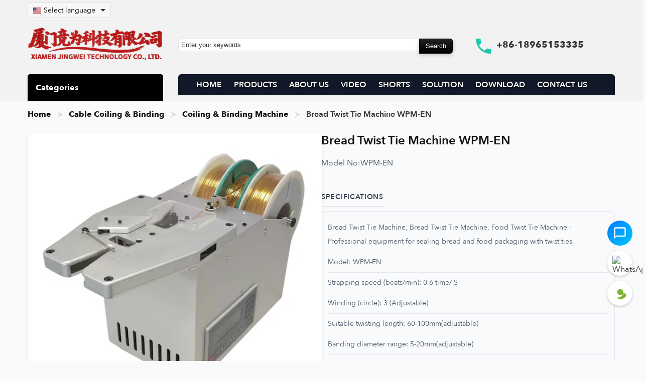

--- FILE ---
content_type: text/html; charset=utf-8
request_url: https://www.tapewrapping.com/bread-twist-tie-machine-wpm-en.html
body_size: 21085
content:
<!DOCTYPE html>
<html lang="en">
<head>
<meta charset="UTF-8">
<meta name="viewport" content="width=device-width, initial-scale=1">
        <link rel="preconnect" href="https://www.tapewrapping.com" crossorigin>
    <link rel="dns-prefetch" href="https://www.tapewrapping.com">
    <link rel="preload" href="https://www.tapewrapping.com/Templete/default/Css/style.css?v=2025-11-30-3" as="style">
    <link href="https://www.tapewrapping.com/Templete/default/Css/inter-local.css?v=2025-11-30-3" rel="stylesheet" type="text/css">
    <link href="https://www.tapewrapping.com/Templete/default/Css/style.css?v=2025-11-30-3" rel="stylesheet" type="text/css">
<script defer src="https://www.tapewrapping.com/Templete/default/Js/jquery-3.7.1.min.js?v=2025-11-30-3" type="text/javascript"></script>
<script defer src="https://www.tapewrapping.com/Templete/default/Js/show.js?v=2025-11-30-3" type="text/javascript"></script>

    <link rel="preload" as="image" href="https://www.tapewrapping.com/Images2023/prdoucts/Bread-Twist-tie-machine-WPM-EN.webp" fetchpriority="high">
    <!-- SEO: Basic -->
    <title>Bread Twist Tie Machine WPM-EN</title>
    <meta name="description" content="WPM-EN Bread Twist Tie Machine:  Apply twist ties for bread bag closures and similar applications. Fast and efficient twist tying. Inquire today!">
    <meta name="robots" content="index, follow">
        <meta name="keywords" content="bread twist tie machine, twist tie machine, bag tie machine">
        <link rel="canonical" href="https://www.tapewrapping.com/bread-twist-tie-machine-wpm-en.html">

    <!-- Open Graph -->
    <meta property="og:site_name" content="Wire Harness Tape Wrapping Machines|JINGWEI TECHNOLOGY">
    <meta property="og:type" content="product">
    <meta property="og:title" content="Bread Twist Tie Machine WPM-EN">
    <meta property="og:description" content="WPM-EN Bread Twist Tie Machine:  Apply twist ties for bread bag closures and similar applications. Fast and efficient twist tying. Inquire today!">
    <meta property="og:url" content="https://www.tapewrapping.com/bread-twist-tie-machine-wpm-en.html">
    <meta property="og:image" content="https://www.tapewrapping.com/Images2023/prdoucts/Bread-Twist-tie-machine-WPM-EN.webp">
    <meta property="og:image:alt" content="Bread Twist Tie Machine WPM-EN">
    <meta property="og:locale" content="en_US">
        <meta property="og:video" content="https://www.cablecutting.net/video-2023/bread-twist-tie-machine-wpm-en.mp4">
    <meta property="og:video:url" content="https://www.cablecutting.net/video-2023/bread-twist-tie-machine-wpm-en.mp4">
    <meta property="og:video:type" content="video/mp4">
    
    <!-- Twitter Card -->
    <!-- 允许更大的视频预览（有助于谷歌视频索引与展示） -->
    <meta name="robots" content="max-video-preview:-1">
    <meta name="twitter:card" content="summary_large_image">
    <meta name="twitter:title" content="Bread Twist Tie Machine WPM-EN">
    <meta name="twitter:description" content="WPM-EN Bread Twist Tie Machine:  Apply twist ties for bread bag closures and similar applications. Fast and efficient twist tying. Inquire today!">
    <meta name="twitter:image" content="https://www.tapewrapping.com/Images2023/prdoucts/Bread-Twist-tie-machine-WPM-EN.webp">
    <meta name="twitter:url" content="https://www.tapewrapping.com/bread-twist-tie-machine-wpm-en.html">
        <!-- Google tag (gtag.js) -->
<script async src="https://www.googletagmanager.com/gtag/js?id=G-GD7FEYHVP5"></script>
<script>
  window.dataLayer = window.dataLayer || [];
  function gtag(){dataLayer.push(arguments);}
  gtag('js', new Date());

  gtag('config', 'G-GD7FEYHVP5');
</script>   
    <!-- Schema.org JSON-LD: Product -->
    <script type="application/ld+json">
    {
    "@context": "https://schema.org",
    "@type": "Product",
    "name": "Bread Twist Tie Machine WPM-EN",
    "image": [
        "https://www.tapewrapping.com/Images2023/prdoucts/Bread-Twist-tie-machine-WPM-EN.webp"
    ],
    "description": "WPM-EN Bread Twist Tie Machine:  Apply twist ties for bread bag closures and similar applications. Fast and efficient twist tying. Inquire today!",
    "sku": "WPM-EN",
    "brand": {
        "@type": "Brand",
        "name": "JINGWEI TECHNOLOGY"
    },
    "url": "https://www.tapewrapping.com/bread-twist-tie-machine-wpm-en.html",
    "offers": {
        "@type": "Offer",
        "price": "0.00",
        "priceCurrency": "USD",
        "availability": "https://schema.org/InStock",
        "url": "https://www.tapewrapping.com/bread-twist-tie-machine-wpm-en.html",
        "priceValidUntil": "2027-01-18",
        "shippingDetails": {
            "@type": "OfferShippingDetails",
            "shippingRate": {
                "@type": "MonetaryAmount",
                "value": "0",
                "currency": "USD"
            },
            "shippingDestination": {
                "@type": "DefinedRegion",
                "addressCountry": "US"
            },
            "deliveryTime": {
                "@type": "ShippingDeliveryTime",
                "handlingTime": {
                    "@type": "QuantitativeValue",
                    "minValue": 1,
                    "maxValue": 3,
                    "unitCode": "DAY"
                },
                "transitTime": {
                    "@type": "QuantitativeValue",
                    "minValue": 7,
                    "maxValue": 15,
                    "unitCode": "DAY"
                }
            }
        },
        "hasMerchantReturnPolicy": {
            "@type": "MerchantReturnPolicy",
            "applicableCountry": "US",
            "returnPolicyCategory": "https://schema.org/MerchantReturnFiniteReturnWindow",
            "merchantReturnDays": 30,
            "returnMethod": "https://schema.org/ReturnByMail",
            "returnFees": "https://schema.org/FreeReturn"
        }
    },
    "review": {
        "@type": "Review",
        "author": {
            "@type": "Organization",
            "name": "Wire Harness Tape Wrapping Machines|JINGWEI TECHNOLOGY"
        },
        "reviewBody": "WPM-EN Bread Twist Tie Machine:  Apply twist ties for bread bag closures and similar applications. Fast and efficient twist tying. Inquire today!",
        "reviewRating": {
            "@type": "Rating",
            "ratingValue": 5,
            "bestRating": 5,
            "worstRating": 1
        }
    },
    "aggregateRating": {
        "@type": "AggregateRating",
        "ratingValue": 5,
        "ratingCount": 1
    },
    "subjectOf": [
        {
            "@type": "VideoObject",
            "@id": "https://www.tapewrapping.com/bread-twist-tie-machine-wpm-en.html#video-db-1",
            "name": "Bread Twist Tie Machine WPM-EN Video",
            "description": "WPM-EN Bread Twist Tie Machine:  Apply twist ties for bread bag closures and similar applications. Fast and efficient twist tying. Inquire today!",
            "thumbnailUrl": [
                "https://www.tapewrapping.com/Images2023/prdoucts/Bread-Twist-tie-machine-WPM-EN.webp"
            ],
            "contentUrl": "https://www.cablecutting.net/video-2023/bread-twist-tie-machine-wpm-en.mp4",
            "url": "https://www.tapewrapping.com/bread-twist-tie-machine-wpm-en.html",
            "uploadDate": "2025-03-08T07:53:00+00:00",
            "publisher": {
                "@type": "Organization",
                "name": "Wire Harness Tape Wrapping Machines|JINGWEI TECHNOLOGY"
            },
            "isFamilyFriendly": true
        }
    ]
}    </script>

        <!-- Schema.org JSON-LD: VideoObject (Graph) -->
    <script type="application/ld+json">
    {
    "@context": "https://schema.org",
    "@graph": [
        {
            "@type": "VideoObject",
            "@id": "https://www.tapewrapping.com/bread-twist-tie-machine-wpm-en.html#video-db-1",
            "name": "Bread Twist Tie Machine WPM-EN Video",
            "description": "WPM-EN Bread Twist Tie Machine:  Apply twist ties for bread bag closures and similar applications. Fast and efficient twist tying. Inquire today!",
            "thumbnailUrl": [
                "https://www.tapewrapping.com/Images2023/prdoucts/Bread-Twist-tie-machine-WPM-EN.webp"
            ],
            "contentUrl": "https://www.cablecutting.net/video-2023/bread-twist-tie-machine-wpm-en.mp4",
            "url": "https://www.tapewrapping.com/bread-twist-tie-machine-wpm-en.html",
            "uploadDate": "2025-03-08T07:53:00+00:00",
            "publisher": {
                "@type": "Organization",
                "name": "Wire Harness Tape Wrapping Machines|JINGWEI TECHNOLOGY"
            },
            "isFamilyFriendly": true
        }
    ]
}    </script>
    
    <!-- Schema.org JSON-LD: BreadcrumbList -->
    <script type="application/ld+json">
    {
    "@context": "https://schema.org",
    "@type": "BreadcrumbList",
    "itemListElement": [
        {
            "@type": "ListItem",
            "position": 1,
            "name": "Home",
            "item": "https://www.tapewrapping.com/"
        },
        {
            "@type": "ListItem",
            "position": 2,
            "name": "Products",
            "item": "https://www.tapewrapping.com/product/"
        },
        {
            "@type": "ListItem",
            "position": 3,
            "name": "Bread Twist Tie Machine WPM-EN",
            "item": "https://www.tapewrapping.com/bread-twist-tie-machine-wpm-en.html"
        }
    ]
}    </script>

    <!-- Styles -->
    

    <!-- JavaScript -->
    <script defer src="https://www.tapewrapping.com/Templete/default/Js/jquery-3.7.1.min.js"></script>
    <script defer src="https://www.tapewrapping.com/Templete/default/Js/show.js"></script>
</head>
<body>
<div class="sc">

    <header role="banner">
        <div class="sc_top">
    <div class="sc_top_conment">
        <style>
        .language-dropdown {
            position: relative;
            display: inline-block;
            margin-right: 15px;
        }
        
        .language-dropdown-btn {
            display: flex;
            align-items: center;
            background-color: #f8f8f8;
            border: 1px solid #ddd;
            border-radius: 4px;
            padding: 5px 10px;
            cursor: pointer;
            font-size: 14px;
        }
        
        .language-dropdown-btn img {
            margin-right: 5px;
            vertical-align: middle;
            border: none;
            width: 16px;
            height: 12px;
        }
        
        .language-dropdown-btn:after {
            content: "";
            width: 0;
            height: 0;
            border-left: 5px solid transparent;
            border-right: 5px solid transparent;
            border-top: 5px solid #333;
            margin-left: 10px;
        }
        
        .language-dropdown-content {
            display: none;
            position: absolute;
            background-color: #fff;
            min-width: 200px;
            box-shadow: 0px 8px 16px 0px rgba(0,0,0,0.2);
            z-index: 999999;
            border-radius: 4px;
            max-height: 400px;
            overflow-y: auto;
            left: 0;
            top: 100%;
        }
        
        .language-dropdown-content a {
            display: flex;
            align-items: center;
            padding: 8px 12px;
            text-decoration: none;
            color: #333;
            border-bottom: 1px solid #f1f1f1;
        }
        
        .language-dropdown-content a:last-child {
            border-bottom: none;
        }
        
        .language-dropdown-content a:hover {
            background-color: #f5f5f5;
        }
        
        .language-dropdown-content a img {
            margin-right: 10px;
            vertical-align: middle;
            border: none;
            width: 16px;
            height: 12px;
        }
        
        .language-dropdown-content.show {
            display: block;
        }
        </style>
        <div class="sc_top_conment_1">
            <div class="sc_top_conment_1_left"> 
                <div class="language-dropdown">
                    <div class="language-dropdown-btn" onclick="toggleLanguageDropdown()">
                        <img src="https://www.tapewrapping.com/icons/flags/us.webp" alt="Current Language Flag" width="16" height="12">
                        <span>Select language</span>
                    </div>
                    <div class="language-dropdown-content" id="languageDropdown">
                        <a href="https://www.cablecutting.net"><img src="https://www.tapewrapping.com/icons/flags/us.webp" alt="English Flag" width="16" height="12">English</a>
                        <a href="https://zh.cablecutting.net"><img src="https://www.tapewrapping.com/icons/flags/cn.webp" alt="Chinese Flag" width="16" height="12">中文</a>
                        <a href="https://ru.cablecutting.net"><img src="https://www.tapewrapping.com/icons/flags/ru.webp" alt="Russian Flag" width="16" height="12">Русский</a>
                        <a href="https://fr.cablecutting.net"><img src="https://www.tapewrapping.com/icons/flags/fr.webp" alt="French Flag" width="16" height="12">Français</a>
                        <a href="https://es.cablecutting.net"><img src="https://www.tapewrapping.com/icons/flags/es.webp" alt="Spanish Flag" width="16" height="12">Español</a>
                        <a href="https://ar.cablecutting.net"><img src="https://www.tapewrapping.com/icons/flags/sa.webp" alt="Arabic Flag" width="16" height="12">العربية</a>
                        <a href="https://de.cablecutting.net"><img src="https://www.tapewrapping.com/icons/flags/de.webp" alt="German Flag" width="16" height="12">Deutsch</a>
                        <a href="https://nl.cablecutting.net"><img src="https://www.tapewrapping.com/icons/flags/nl.webp" alt="Dutch Flag" width="16" height="12">Nederlands</a>
                        <a href="https://pt.cablecutting.net"><img src="https://www.tapewrapping.com/icons/flags/pt.webp" alt="Portuguese Flag" width="16" height="12">Português</a>
                        <a href="https://it.cablecutting.net"><img src="https://www.tapewrapping.com/icons/flags/it.webp" alt="Italian Flag" width="16" height="12">Italiano</a>
                        <a href="https://tr.cablecutting.net"><img src="https://www.tapewrapping.com/icons/flags/tr.webp" alt="Turkish Flag" width="16" height="12">Türkçe</a>
                        <a href="https://ko.cablecutting.net"><img src="https://www.tapewrapping.com/icons/flags/kr.webp" alt="Korean Flag" width="16" height="12">한국어</a>
                        <a href="https://ja.cablecutting.net"><img src="https://www.tapewrapping.com/icons/flags/jp.webp" alt="Japanese Flag" width="16" height="12">日本語</a>
                        <a href="https://th.cablecutting.net"><img src="https://www.tapewrapping.com/icons/flags/th.webp" alt="Thai Flag" width="16" height="12">ภาษาไทย</a>
                        <a href="https://cs.cablecutting.net"><img src="https://www.tapewrapping.com/icons/flags/cs.webp" alt="Czech Flag" width="16" height="12">Čeština</a>
                        <a href="https://zh-tw.cablecutting.net"><img src="https://www.tapewrapping.com/icons/flags/tw.webp" alt="Traditional Chinese Flag" width="16" height="12">繁體中文</a>
                        <a href="https://id.cablecutting.net"><img src="https://www.tapewrapping.com/icons/flags/id.webp" alt="Indonesian Flag" width="16" height="12">Indonesian</a>
                        <a href="https://vi.cablecutting.net"><img src="https://www.tapewrapping.com/icons/flags/vn.webp" alt="Vietnamese Flag" width="16" height="12">Tiếng Việt</a>
                        <a href="https://hu.cablecutting.net"><img src="https://www.tapewrapping.com/icons/flags/hu.webp" alt="Hungarian Flag" width="16" height="12">Magyar</a>
                    </div>
                </div>
                
                <script>
                function toggleLanguageDropdown() {
                    document.getElementById("languageDropdown").classList.toggle("show");
                }
                
                window.onclick = function(event) {
                    if (!event.target.matches('.language-dropdown-btn') && 
                        !event.target.matches('.language-dropdown-btn img') && 
                        !event.target.matches('.language-dropdown-btn span')) {
                        var dropdowns = document.getElementsByClassName("language-dropdown-content");
                        for (var i = 0; i < dropdowns.length; i++) {
                            var openDropdown = dropdowns[i];
                            if (openDropdown.classList.contains('show')) {
                                openDropdown.classList.remove('show');
                            }
                        }
                    }
                }
                </script>
            </div>
           
        </div>
        <div class="cb"></div>
        <div class="sc_top_conment_2">
            <div class="sc_top_conment_2_left"><a href='https://www.tapewrapping.com/'><img src="https://www.tapewrapping.com/Images/default/logo.png" alt="High-Precision  Wire Harness Tape Wrapping Machines | JINGWEI TECH" /></a><div class="sc_top_list"></div></div>
                    <div class="sc_top_conment_2_right">
                    <div class="sc_top_conment_2_right_left"><form action="https://www.tapewrapping.com/search.php" method="post"><input type="text" name="search" id="search" class="sc_top_ser_1" value="Enter your keywords" autocomplete="off" onfocus="if(this.value!='Enter your keywords'){this.style.color='#666666'}else{this.value='';this.style.color='#666666'}" onblur="if(this.value==''){this.value='Enter your keywords';this.style.color='#666666'}" /><input name="submit" id="submit" type="submit" value="Search" class="sc_top_ser_2" /></form> </div>
                    <div class="sc_top_conment_2_right_right">+86-18965153335</div>
                    </div> 
                </div>
                <div class="cb"></div>
                <div class="sc_top_conment_3">
                	<div class="sc_top_conment_3_left t_ss" style="background:#000!important;color:#fff!important;background-image:none!important;">Categories</div>
                        <div class="sc_top_conment_3_right" id="navalink"><li><img src="https://www.tapewrapping.com/Images2023/default/close.webp" alt='close'  id="cls"   style="float: right; margin-right: 10px;"></li><li><a href="https://www.tapewrapping.com/">HOME</a></li> <li><a href="https://www.tapewrapping.com/product/">PRODUCTS</a></li> <li><a href="https://www.tapewrapping.com/about/about-us.html">ABOUT US</a></li> <li><a href="https://www.tapewrapping.com/videos/">VIDEO</a></li> <li><a href="https://www.tapewrapping.com/short-videos/">SHORTS</a></li> <li><a href="https://www.tapewrapping.com/news/Company-news/">SOLUTION</a></li> <li><a href="https://www.tapewrapping.com/nav/download.html">DOWNLOAD</a></li> <li><a href="https://www.tapewrapping.com/nav/contact.html">CONTACT US</a></li></div>                
                </div>
            </div>
        <div class="cb"></div>
        </div>
 <div class="sc_top_list"></div>
<div  class="sc_top_conment">
<div id="topfl">    
               <div class='fl' id='fl'><ul><li><a href='https://www.tapewrapping.com/Twist-tie-machine/'>Cable Coiling &amp; Binding</a><ul><li><a href='https://www.tapewrapping.com/coiling-binding-machine/'>Coiling & Binding Machine</a></li><li><a href='https://www.tapewrapping.com/Twist-tie-machines/'>Auto Cable Coiling Tying Machine</a></li><li><a href='https://www.tapewrapping.com/auto-cutting-winding-binding-machine/'>Auto Cutting Winding Binding Machine</a></li></ul></li><li><a href='https://www.tapewrapping.com/tape-winding-machine/'>Tape Winding Machine</a><ul><li><a href='https://www.tapewrapping.com/tape-wrapping-machine/'>Tape Wrapping Machine</a></li></ul></li><li><a href='https://www.tapewrapping.com/semi-auto-wire-strip-machine/'>Semi-Auto Wire Brush Machine</a><ul><li><a href='https://www.tapewrapping.com/vertical-penumatic-wire-strip-machine/'>Multi-Core Wire Stripper Twister</a></li><li><a href='https://www.tapewrapping.com/semi-auto-wire-stripping-machine/'>Single Wire Stripper Twister</a></li><li><a href='https://www.tapewrapping.com/pneumatic-cable-stripping-machine/'>Pneumatic Cable Stripper</a></li><li><a href='https://www.tapewrapping.com/hdmi-cable-stripping-machine/'>HDMI Cable Stripper</a></li><li><a href='https://www.tapewrapping.com/enameled-wire-stripper/'>Enameled Wire Stripper</a></li><li><a href='https://www.tapewrapping.com/wire-shielding-mesh-brushing/'>Wire Shielding Mesh Brush</a></li></ul></li><li><a href='https://www.tapewrapping.com/wire-cutting-stripping-machine/'>Wire Cutting &amp; Stripping</a><ul><li><a href='https://www.tapewrapping.com/Coaxial-cable-stripping-machine/'>Coaxial Cable Stripper</a></li><li><a href='https://www.tapewrapping.com/automatic-wire-stripping-cutting-machine/'>Automatic Wire Stripping Machine</a></li><li><a href='https://www.tapewrapping.com/wire-stripping-bending-machine/'>Wire Stripping & Bending Machine</a></li><li><a href='https://www.tapewrapping.com/wire-twisting-stripping/'>Wire Twisting & Stripping</a></li></ul></li><li><a href='https://www.tapewrapping.com/Semi-automatic-terminal-crimping-machine/'>Semi-Auto Crimping Machine</a><ul><li><a href='https://www.tapewrapping.com/Pneumatic-Type-Terminal-Crimping-Machine/'>Portable Crimping Tools</a></li><li><a href='https://www.tapewrapping.com/terminal-crimping-machine/'>Terminal Crimping Machine</a></li><li><a href='https://www.tapewrapping.com/strip-and-crimp-machine/'>Strip & Crimp Machine</a></li><li><a href='https://www.tapewrapping.com/rj45-crimping-machine/'>RJ45 Crimping Machine</a></li></ul></li><li><a href='https://www.tapewrapping.com/blades/'>Wire Stripper Crimper Blades</a></li><li><a href='https://www.tapewrapping.com/terminal-tensile-tester/'>Terminal Tensile Tester</a></li><li><a href='https://www.tapewrapping.com/cut-machine/'>Cut-Off Machine</a><ul><li><a href='https://www.tapewrapping.com/tape-cutting-machine/'>Tape Cutting Machine</a></li><li><a href='https://www.tapewrapping.com/wire-rope-cutting-machine/'>Wire Rope Cutting Machine</a></li><li><a href='https://www.tapewrapping.com/corrugated-tube-cutting-machine/'>Corrugated Tube Cutter</a></li></ul></li><li><a href='https://www.tapewrapping.com/cable-labeling-machine/'>Cable Labeling Machine</a></li><li><a href='https://www.tapewrapping.com/strapping-tool/'>Strapping Banding Tool</a></li><li><a href='https://www.tapewrapping.com/terminals-plugs/'>Wire Terminals & Connectors</a><ul><li><a href='https://www.tapewrapping.com/terminal-connector/'>Terminal Connectors</a></li></ul></li><li><a href='https://www.tapewrapping.com/tape-dispenser/'>Automated Tape Dispenser</a></li><li><a href='https://www.tapewrapping.com/full-automatic-crimping-machine/'>Automatic Wire Crimping Machine</a><ul><li><a href='https://www.tapewrapping.com/automatic-terminal-crimping-machine/'>Auto Terminal Crimping Machine</a></li></ul></li><li><a href='https://www.tapewrapping.com/crimping-tools/'>Terminal Crimping Tools</a><ul><li><a href='https://www.tapewrapping.com/crimping-applicator/'>Terminal Crimping Applicator</a></li></ul></li><li><a href='https://www.tapewrapping.com/auto-wire-feeder/'>Automatic Wire Feeder</a><ul><li><a href='https://www.tapewrapping.com/wire-spool-dereeler/'>Wire Spool Dealer</a></li></ul></li><li><a href='https://www.tapewrapping.com/automatic-soldering-machine/'>Automatic Soldering Machine</a><ul><li><a href='https://www.tapewrapping.com/usb-cable-soldering-machine/'>USB Cable Soldering Machine</a></li><li><a href='https://www.tapewrapping.com/semi-automatic-soldering-machine/'>Semi-Auto Soldering Machine</a></li></ul></li><li><a href='https://www.tapewrapping.com/nylon-cable-tie-machine/'>Nylon Cable Tie Machine</a></li><li><a href='https://www.tapewrapping.com/injection-machine/'>Injection Molding Machine</a><ul><li><a href='https://www.tapewrapping.com/injection-molding-machine/'>Injection Molding Machine</a></li></ul></li><li><a href='https://www.tapewrapping.com/brazing-welding-machine/'>Brazing & Welding Machine</a></li><li><a href='https://www.tapewrapping.com/screw-fastening-machine/'>Screw Fastening Machine</a></li><li><a href='https://www.tapewrapping.com/power-cord-manufacturing-machine/'>Power Cord Crimping Machine</a></li><li><a href='https://www.tapewrapping.com/wire-harness-tester/'>Wire Harness Tester</a></li><li><a href='https://www.tapewrapping.com/automatic-glue-dispensing-robot/'>Glue Dispensing Robot</a></li><li><a href='https://www.tapewrapping.com/packing-materials/'>Wire Harness Packing Materials</a></li></ul></div>    
</div>
</div>
    </header>

    <main role="main">
        <div class="sc_mid">
            <div class="sc_mid_c">
                <nav class="sc_mid_proview_t" aria-label="breadcrumb">
                    <ol>
                        <li><a href="https://www.tapewrapping.com/">Home</a></li>
                        <li><a href='https://www.tapewrapping.com/Twist-tie-machine/'>Cable Coiling &amp; Binding</a></li><li><a href='https://www.tapewrapping.com/coiling-binding-machine/'>Coiling &amp; Binding Machine</a></li>                        <li><span aria-current="page">Bread Twist Tie Machine WPM-EN</span></li>
                    </ol>
                </nav>

                <article class="sc_mid_proveiw_1 product-details-grid">
                    <div class="sc_mid_proview_1_left product-images">
                        <div class='sc_mid_proview_1_left_1'><img src='https://www.tapewrapping.com/Images2023/prdoucts/Bread-Twist-tie-machine-WPM-EN.webp' alt='Bread Twist Tie Machine WPM-EN' /></div><div class='sc_mid_proview_1_left_2'> <img src='https://www.tapewrapping.com/Images2023/prdoucts/Bread-Twist-tie-machine-WPM-EN.webp' alt='Bread Twist Tie Machine WPM-EN Thumb'/> </div>                     </div>
                    <div class="sc_mid_proview_1_right product-info">
                        <h1 class="product-title">Bread Twist Tie Machine WPM-EN</h1>
                        <ul>
                                                        <li><h2 class="product-model"><span class="info-label">Model No:</span> WPM-EN</h2></li>
                                                        <li><h3 class="product-content">Specifications</h3><div class="spec-lines"><div class="spec-line">Bread Twist Tie Machine, Bread Twist Tie Machine, Food Twist Tie Machine - Professional equipment for sealing bread and food packaging with twist ties.</div><div class="spec-line">Model:  WPM-EN</div><div class="spec-line">Strapping speed (beats/min):  0.6 time/ S</div><div class="spec-line">Winding (circle):  3 (Adjustable)</div><div class="spec-line">Suitable twisting length:  60-100mm(adjustable)</div><div class="spec-line">Banding diameter range:  5-20mm(adjustable)</div><div class="spec-line">Voltage:  220V,50HZ or 110V60HZ</div><div class="spec-line">Power:  </div><div class="spec-line">Tie Width (mm):  4</div><div class="spec-line">Dimensions:  L49*W22*H31 cm</div><div class="spec-line">Weight:  13.7kg</div><div class="spec-line">Twist tie (cable tie/ twist ties):  Golden Encapsulates the core</div></div></li>                            <li class="actions">
                                <span class='binq'><a href="#inquiry-form" class="button inquiry-button">Inquiry now</a></span>
                                                            </li>
                            <li>
                                <div class="social-share">
                                                                        <a href="https://www.facebook.com/sharer/sharer.php?u=https%3A%2F%2Fwww.tapewrapping.com%2Fbread-twist-tie-machine-wpm-en.html" target="_blank" rel="noopener noreferrer" class="share-btn" title="Share on Facebook"><img loading="lazy" decoding="async" src="https://www.cablecutting.net/icons/124010.png" alt="Facebook"></a>
                                    <a href="https://twitter.com/intent/tweet?url=https%3A%2F%2Fwww.tapewrapping.com%2Fbread-twist-tie-machine-wpm-en.html&text=Bread+Twist+Tie+Machine+WPM-EN" target="_blank" rel="noopener noreferrer" class="share-btn" title="Share on Twitter"><img loading="lazy" decoding="async" src="https://www.cablecutting.net/icons/3256013.png" alt="Twitter"></a>
                                    <a href="https://www.linkedin.com/sharing/share-offsite/?url=https%3A%2F%2Fwww.tapewrapping.com%2Fbread-twist-tie-machine-wpm-en.html" target="_blank" rel="noopener noreferrer" class="share-btn" title="Share on LinkedIn"><img loading="lazy" decoding="async" src="https://www.cablecutting.net/icons/174857.png" alt="LinkedIn"></a>
                                    <a href="https://pinterest.com/pin/create/button/?url=https%3A%2F%2Fwww.tapewrapping.com%2Fbread-twist-tie-machine-wpm-en.html&media=https%3A%2F%2Fwww.tapewrapping.com%2FImages2023%2Fprdoucts%2FBread-Twist-tie-machine-WPM-EN.webp&description=Bread+Twist+Tie+Machine+WPM-EN" target="_blank" rel="noopener noreferrer" class="share-btn" title="Share on Pinterest"><img loading="lazy" decoding="async" src="https://www.cablecutting.net/icons/220214.png" alt="Pinterest"></a>
                                    <a href="https://api.whatsapp.com/send?text=Bread+Twist+Tie+Machine+WPM-EN - https%3A%2F%2Fwww.tapewrapping.com%2Fbread-twist-tie-machine-wpm-en.html" target="_blank" rel="noopener noreferrer" class="share-btn" title="Share on WhatsApp"><img loading="lazy" decoding="async" src="https://www.cablecutting.net/icons/3670051.png" alt="WhatsApp"></a>
                                </div>
                            </li>
                        </ul>
                    </div>
                </article>

                <!-- Product Tabs -->
                                <nav class="product-tabs" aria-label="Product content tabs">
                    <button type="button" class="product-tab active" data-target="#product-description">Product Detail</button>
                                            <button type="button" class="product-tab" data-target="#product-demo-video">Demo Video</button>
                                    </nav>
                <section class="sc_mid_proveiw_2 product-description-section" id="product-description">
                    <div align="center">  </div>
<br />
<p data-sourcepos="5:1-5:104">
	<strong>WPM-EN Bread Twist Tie Machine - Professional Food Packaging Sealing for Bread and Beyond</strong>
</p>
<p data-sourcepos="7:1-7:17">
	<strong>Introduction:</strong>
</p>
<p data-sourcepos="9:1-9:976">
	Introducing the WPM-EN <a href="https://wiretyingmachine.com/product/bread-twist-tie-machine-wpm-en/"><strong>Bread Twist Tie Machine</strong></a>, the professional-grade solution for efficiently and securely sealing bread and food packaging. This versatile <strong>Food Twist Tie Machine</strong> is specifically designed to automate the twist tie application process, ensuring consistent and reliable closure for a wide range of products, from bakery items like <strong>bread</strong>, <strong>chocolate</strong>, <strong>tortillas</strong>, and <strong>fried tortillas</strong>, to <strong>snack foods</strong> such as <strong>cookies</strong> and <strong>crackers</strong>, and even <strong>black foods</strong> including <strong>condiments</strong>, <strong>tea</strong>, <strong>pasta</strong>, and <strong>candy</strong>. Beyond food applications, this machine is also effective for sealing <strong>plastics & paper products</strong> like <strong>cups</strong> and <strong>plates</strong>, as well as <strong>wire/cable</strong>, <strong>medical hose/plastic pipe</strong> (packed in cellophane bags), and <strong>hardware appliances</strong> such as <strong>nuts</strong>, <strong>bolts</strong>, and <strong>screws</strong>. Experience streamlined packaging and enhanced product presentation with this robust and user-friendly twist tie machine.
</p>
<p data-sourcepos="11:1-11:63">
	<strong>Product Features and Benefits for Efficient Food Packaging:</strong>
</p>
<p data-sourcepos="13:1-13:119">
	The WPM-EN <strong>Bread Twist Tie Machine</strong> is engineered with features that prioritize speed, consistency, and versatility:
</p>
<ul data-sourcepos="15:1-23:0">
	<li data-sourcepos="15:1-15:227">  <strong>Professional Twist Tie Sealing:</strong> Designed as a <a href="https://www.cablecutting.net/bread-twist-tie-machine-wpm-en.html"><strong>Bread Twist Tie Machine</strong></a> and <strong>Food Twist Tie Machine</strong> to provide professional and secure sealing for various food and non-food packaging applications using twist ties.
	</li>
	<li data-sourcepos="16:1-16:242">  <strong>High-Speed Strapping for Increased Productivity:</strong> Boasts a rapid <strong>strapping speed</strong> of <strong>0.6 time/S</strong> (beats/min), significantly increasing packaging throughput and minimizing processing time compared to manual twist tie application.
	</li>
	<li data-sourcepos="17:1-17:238">  <strong>Adjustable Winding Circles for Secure Closure:</strong> Offers <strong>winding</strong> capability of <strong>3 circles</strong> (adjustable), allowing for customizable tie tightness and ensuring secure closure for different packaging materials and product weights.
	</li>
	<li data-sourcepos="18:1-18:246">  <strong>Adjustable Twist Tie Length and Banding Diameter:</strong> Provides flexibility to handle various packaging sizes and shapes with <strong>suitable twisting length</strong> adjustable from <strong>60-100mm</strong> and <strong>banding diameter range</strong> adjustable from <strong>5-20mm</strong>.
	</li>
	<li data-sourcepos="19:1-19:475">  <strong>Versatile Application Across Food and Non-Food Products:</strong> Extends beyond <strong>Bread Twist Tie Machine</strong> applications, functioning effectively as a <strong>Food Twist Tie Machine</strong> for a wide array of food items including bread, chocolates, tortillas, snacks, candies, condiments, pasta, and tea. Additionally suitable for sealing <strong>plastics & paper products, wire/cable, medical hose/plastic pipe, and hardware appliances</strong>, making it a truly versatile packaging solution.
	</li>
	<li data-sourcepos="20:1-20:265">  <strong>User-Friendly and Compact Design:</strong> Designed for ease of use and integration into existing packaging lines. The machine is <strong>compact</strong> and lightweight, with dimensions of L49<em>W22</em>H31 cm and a weight of only 13.7kg, facilitating easy placement and operation.
	</li>
	<li data-sourcepos="21:1-21:206">  <strong>Reliable and Energy-Efficient Operation:</strong> Operates on standard <strong>voltage</strong> of <strong>220V, 50HZ or 110V 60HZ</strong> and consumes <strong>power</strong> of <strong><200W</strong>, ensuring reliable performance with energy efficiency.
	</li>
	<li data-sourcepos="22:1-23:0">  <strong>Uses Golden Encapsulated Core Twist Ties:</strong> Specifically designed for use with <strong>twist ties</strong> (cable tie/twist ties) featuring a <strong>Golden Encapsulated core</strong>, providing a secure and aesthetically pleasing tie closure for your packaged goods.
	</li>
</ul>
<p data-sourcepos="24:1-24:51">
	<strong>Wide Applications in Food Packaging and Beyond:</strong>
</p>
<p data-sourcepos="26:1-26:106">
	This <strong>Food Twist Tie Machine</strong> is ideal for a diverse range of businesses and packaging needs, including:
</p>
<ul data-sourcepos="28:1-37:0">
	<li data-sourcepos="28:1-28:31">  Bakeries (breads, pastries)
	</li>
	<li data-sourcepos="29:1-29:53">  Confectionery Manufacturers (chocolates, candies)
	</li>
	<li data-sourcepos="30:1-30:36">  Tortilla and Flatbread Producers
	</li>
	<li data-sourcepos="31:1-31:54">  Snack Food Companies (cookies, crackers, pretzels)
	</li>
	<li data-sourcepos="32:1-32:49">  Food Packaging for Condiments, Tea, and Pasta
	</li>
	<li data-sourcepos="33:1-33:44">  Packaging for Plastic and Paper Products
	</li>
	<li data-sourcepos="34:1-34:27">  Wire and Cable Bundling
	</li>
	<li data-sourcepos="35:1-35:41">  Medical and Industrial Hose Packaging
	</li>
	<li data-sourcepos="36:1-37:0">  Hardware Packaging (nuts, bolts, screws)
	</li>
</ul>
<p data-sourcepos="38:1-38:61">
	<strong>Technical Specifications for Efficient Twist Tie Sealing:</strong>
</p>
<ul data-sourcepos="40:1-53:0">
	<li data-sourcepos="40:1-40:78">  <strong>Model:</strong> WPM-EN <strong>Bread Twist Tie Machine</strong> / <strong>Food Twist Tie Machine</strong>
	</li>
	<li data-sourcepos="41:1-41:57">  <strong>Machine Type:</strong> Automatic Twist Tie Sealing Machine
	</li>
	<li data-sourcepos="42:1-42:116">  <strong>Key Functions:</strong> <strong>Bread Twist Tie Machine</strong>, <strong>Food Twist Tie Machine</strong> (Professional Food Packaging Sealing)
	</li>
	<li data-sourcepos="43:1-43:69">  <strong>Strapping Speed:</strong> 0.6 time/ S (beats/min) (High-Speed Sealing)
	</li>
	<li data-sourcepos="44:1-44:68">  <strong>Winding:</strong> 3 circles (Adjustable) (Customizable Tie Tightness)
	</li>
	<li data-sourcepos="45:1-45:81">  <strong>Suitable Twisting Length:</strong> 60-100mm (Adjustable for various package sizes)
	</li>
	<li data-sourcepos="46:1-46:82">  <strong>Banding Diameter Range:</strong> 5-20mm (Adjustable for different bundle diameters)
	</li>
	<li data-sourcepos="47:1-47:76">  <strong>Voltage:</strong> 220V, 50HZ or 110V 60HZ (Selectable Voltage for Global Use)
	</li>
	<li data-sourcepos="48:1-48:42">  <strong>Power:</strong> <200W (Energy Efficient)
	</li>
	<li data-sourcepos="49:1-49:43">  <strong>Tie Width:</strong> 4mm (Standard Tie Width)
	</li>
	<li data-sourcepos="50:1-50:61">  <strong>Dimensions:</strong> L49cm * W22cm * H31cm (Compact Footprint)
	</li>
	<li data-sourcepos="51:1-51:49">  <strong>Weight:</strong> 13.7kg (Portable and Lightweight)
	</li>
	<li data-sourcepos="52:1-53:0">  <strong>Twist Tie Type:</strong> Golden Encapsulated Core Twist Ties (Secure and Aesthetic Closure)
	</li>
</ul>
<p data-sourcepos="54:1-54:15">
	<strong>Conclusion:</strong>
</p>
<p data-sourcepos="56:1-56:475">
	Invest in the WPM-EN <strong>Bread Twist Tie Machine</strong> to elevate your food packaging operations and ensure secure, professional seals for your products. This versatile and efficient <strong>Food Twist Tie Machine</strong> is the ideal solution for maximizing your packaging throughput and product presentation across a wide range of food and non-food applications. Contact us today to learn more about how the WPM-EN can transform your packaging line and enhance your operational capabilities!
</p>
<br />
<br />
<img src="/Edit/php/../../Images2023/attached/image/20210227/20210227030343_74013.webp" alt="Bread Twist tie machine, Twist Tie Machine, Food Twist Tie Machine" width="750" height="1000" title="Bread Twist tie machine, Twist Tie Machine, Food Twist Tie Machine" align="" /><img src="/Edit/php/../../Images2023/attached/image/20210227/20210227030344_66260.webp" alt="Bread Twist tie machine, Twist Tie Machine, Food Twist Tie Machine" width="750" height="994" title="Bread Twist tie machine, Twist Tie Machine, Food Twist Tie Machine" align="" /><img src="/Edit/php/../../Images2023/attached/image/20210227/20210227030344_31690.webp" alt="Bread Twist tie machine, Twist Tie Machine, Food Twist Tie Machine" width="750" height="1000" title="Bread Twist tie machine, Twist Tie Machine, Food Twist Tie Machine" align="" /><img src="/Edit/php/../../Images2023/attached/image/20210227/20210227030345_57833.webp" alt="sample display of Bread Twist tie machine, Twist Tie Machine, Food Twist Tie Machine" width="750" height="1184" title="sample display of Bread Twist tie machine, Twist Tie Machine, Food Twist Tie Machine" align="" /><img src="/Edit/php/../../Images2023/attached/image/20210227/20210227030346_88028.webp" alt="Bread Twist tie machine, Twist Tie Machine, Food Twist Tie Machine" width="750" height="949" title="Bread Twist tie machine, Twist Tie Machine, Food Twist Tie Machine" align="" /><img src="/Edit/php/../../Images2023/attached/image/20210227/20210227030347_60110.webp" alt="Bread Twist tie machine, Twist Tie Machine, Food Twist Tie Machine" /><img src="/Edit/php/../../Images2023/attached/image/20210227/20210227030347_74490.webp" alt="Bread Twist tie machine, Twist Tie Machine, Food Twist Tie Machine" width="750" height="483" title="Bread Twist tie machine, Twist Tie Machine, Food Twist Tie Machine" align="" /><br />                </section>

                                <section class="sc_mid_proveiw_2 product-video-section" id="product-demo-video">
                                        <div class="product-video-wrapper video-native">
                        <div class="demo-video-list"><div class="demo-video-item" style="margin-bottom:12px;"><div class="demo-video-caption" style="font-weight:600;margin-bottom:6px;">Bread Twist Tie Machine WPM-EN Video</div><video controls preload="metadata" style="width:100%;height:auto;" poster="https://www.tapewrapping.com/Images2023/prdoucts/Bread-Twist-tie-machine-WPM-EN.webp"><source src="https://www.cablecutting.net/video-2023/bread-twist-tie-machine-wpm-en.mp4" type="video/mp4">Your browser does not support the video tag.</video></div></div>                    </div>
                </section>
                
                <script>
                (function(){
                    var tabs = document.querySelectorAll('.product-tab');
                    var sections = {
                        '#product-description': document.getElementById('product-description'),
                        '#product-demo-video': document.getElementById('product-demo-video')
                    };
                    function select(target){
                        tabs.forEach(function(t){ t.classList.toggle('active', t.getAttribute('data-target') === target); });
                        for (var k in sections){ if (sections[k]) { sections[k].style.display = (k === target) ? '' : 'none'; } }
                    }
                    var initial = '#product-description';
                    if (location.hash && sections[location.hash]) { initial = location.hash; }
                    // 如果没有视频，隐藏视频 tab，并强制显示详情
                                        select(initial);
                    tabs.forEach(function(t){ t.addEventListener('click', function(){ select(t.getAttribute('data-target')); }); });
                })();
                </script>

                <section class="sc_mid_proveiw_2 inquiry-form-section" id="inquiry-form">
                    <h2>Send us your question about this product</h2>
                    <form action="/Include/web_check.php?type=MSG&languageIDD=1" method="post" name="pl" id="productInquiryForm">
                        <div class="inquiry-card">
                            <div class="inquiry-form-grid">
                                <div>
                                    <label for="form_products"></label>
                                    <input name="products" type="text" id="form_products" class="ly_1" value="Bread Twist Tie Machine WPM-EN" readonly>
                                </div>
                                <div>
                                    <label for="form_name">Name<span class="required-star" aria-hidden="true">*</span></label>
                                    <input name="name" type="text" id="form_name" class="ly_1" placeholder="Name (*)" required autocomplete="name">
                                </div>
                                <div>
                                    <label for="form_mail">E-mail<span class="required-star" aria-hidden="true">*</span></label>
                                    <input name="mail" type="email" id="form_mail" class="ly_1" placeholder="E-mail (*)" required autocomplete="email">
                                </div>
                                <div>
                                    <label for="form_tel">Tel</label>
                                    <input name="tel" type="tel" id="form_tel" class="ly_1" placeholder="Tel" autocomplete="tel">
                                </div>
                            </div>
                            <div>
                                <label for="form_tent">Content<span class="required-star" aria-hidden="true">*</span></label>
                                <textarea name="tent" id="form_tent" class="ly_2" placeholder="Content (*)" required autocomplete="off"></textarea>
                            </div>
                            <div class="captcha-container">
                                <label for="form_yzm" class="visually-hidden">code (*)</label>
                                <input type="text" name="yzm" class="ly_3" id="form_yzm" placeholder="code (*)" required autocomplete="off">
                                <img id="captcha_img" class="captcha-img" src='/Include/web_code.php?r=1526790653' width="120" height="36" loading="eager" decoding="async" onclick="this.src='/Include/web_code.php?r='+Math.random()" alt="Verification Code Image" title="Click to refresh" />
                                <button type="button" class="captcha-refresh" onclick="document.getElementById('captcha_img').src='/Include/web_code.php?r='+Math.random()" aria-label="Refresh verification code">↻ <span>Refresh</span></button>
                            </div>
                            <div>
                                <input class='ly_4 button submit-button' type="submit" name="button" id="button" value="Inquiry now" />
                                <input type="hidden" value="bread-twist-tie-machine-wpm-en" name="PID">
                                <input type="hidden" value="1" name="languageID">
                            </div>
                        </div>
                    </form>
                </section>

                                <section class="sc_mid_proveiw_2 related-products-section">
                    <h2>Related products</h2>
                    <div class='pic2'><div class='pic-div'><dt class='pic-dt'><a href='https://www.tapewrapping.com/cable-wire-coil-winding-and-binding-machine-wpm-212c.html'><picture><source type='image/webp' srcset='https://www.tapewrapping.com/Images2023/prdoucts/cable-wire-coil-winding-and-binding-machine-WPM-212C-6.webp'><img src='https://www.tapewrapping.com/Images2023/prdoucts/cable-wire-coil-winding-and-binding-machine-WPM-212C-6.webp' alt='电缆盘绕装订机WPM-212C:' width='300' height='300' loading='lazy' decoding='async'></picture></a></dt><dd><h3 class='related-product-title'><a href='https://www.tapewrapping.com/cable-wire-coil-winding-and-binding-machine-wpm-212c.html'>电缆盘绕装订机WPM-212C:</a></h3></dd><dd><span class='inq'><a href='https://www.tapewrapping.com/cable-wire-coil-winding-and-binding-machine-wpm-212c.html#inquiry-form'>Inquiry now</a></span></dd></div></div><div class='pic2'><div class='pic-div'><dt class='pic-dt'><a href='https://www.tapewrapping.com/cable-coiling-machine-wpm-2009.html'><picture><source type='image/webp' srcset='https://www.tapewrapping.com/Images2023/prdoucts/Cable_Coiling_Machine_WPM_2009.webp'><img src='https://www.tapewrapping.com/Images2023/prdoucts/Cable_Coiling_Machine_WPM_2009.webp' alt='电缆卷取机WPM-2009:' width='300' height='300' loading='lazy' decoding='async'></picture></a></dt><dd><h3 class='related-product-title'><a href='https://www.tapewrapping.com/cable-coiling-machine-wpm-2009.html'>电缆卷取机WPM-2009:</a></h3></dd><dd><span class='inq'><a href='https://www.tapewrapping.com/cable-coiling-machine-wpm-2009.html#inquiry-form'>Inquiry now</a></span></dd></div></div><div class='pic2'><div class='pic-div'><dt class='pic-dt'><a href='https://www.tapewrapping.com/desktop-opp-film-banding-machine-for-wire-harness.html'><picture><source type='image/webp' srcset='https://www.tapewrapping.com/Images2023/prdoucts/Desktop-OPP-Film-Banding-Machine-for-Wire-Harness.webp'><img src='https://www.tapewrapping.com/Images2023/prdoucts/Desktop-OPP-Film-Banding-Machine-for-Wire-Harness.webp' alt='Desktop OPP Film Banding Machine WPM-KZ80' width='300' height='300' loading='lazy' decoding='async'></picture></a></dt><dd><h3 class='related-product-title'><a href='https://www.tapewrapping.com/desktop-opp-film-banding-machine-for-wire-harness.html'>Desktop OPP Film Banding Machine WPM-KZ80</a></h3></dd><dd><span class='inq'><a href='https://www.tapewrapping.com/desktop-opp-film-banding-machine-for-wire-harness.html#inquiry-form'>Inquiry now</a></span></dd></div></div><div class='pic2'><div class='pic-div'><dt class='pic-dt'><a href='https://www.tapewrapping.com/steel-wire-rope-statistical-length-coiled-cut-tied-machine-wpm-40-80s.html'><picture><source type='image/webp' srcset='https://www.tapewrapping.com/Images2023/prdoucts/cable-Coiling-Tying-Bundle-With-Meter-Counting-Automatic-Wire-Cutting-coil-Winding-Binding-Machine-WPM-40-80.webp'><img src='https://www.tapewrapping.com/Images2023/prdoucts/cable-Coiling-Tying-Bundle-With-Meter-Counting-Automatic-Wire-Cutting-coil-Winding-Binding-Machine-WPM-40-80.webp' alt='Steel Wire Rope Coil Cut Tie Machine WPM-40-80S' width='300' height='300' loading='lazy' decoding='async'></picture></a></dt><dd><h3 class='related-product-title'><a href='https://www.tapewrapping.com/steel-wire-rope-statistical-length-coiled-cut-tied-machine-wpm-40-80s.html'>Steel Wire Rope Coil Cut Tie Machine WPM-40-80S</a></h3></dd><dd><span class='inq'><a href='https://www.tapewrapping.com/steel-wire-rope-statistical-length-coiled-cut-tied-machine-wpm-40-80s.html#inquiry-form'>Inquiry now</a></span></dd></div></div>                </section>
                            </div>
        </div>
    </main>

    <footer role="contentinfo">

                <nav class="footer-links" aria-label="Footer Useful Links">
            <div class='sc_link'>link : <span><a href="https://zh.cablecutting.net/" target="_blank" rel="noopener noreferrer">中文 |</a></span> <span><a href="https://ru.cablecutting.net/" target="_blank" rel="noopener noreferrer">Русский |</a></span> <span><a href="https://fr.cablecutting.net/" target="_blank" rel="noopener noreferrer">Français |</a></span> <span><a href="https://es.cablecutting.net/" target="_blank" rel="noopener noreferrer">Español |</a></span> <span><a href="https://www.cablecutting.net/" target="_blank" rel="noopener noreferrer">English |</a></span> <span><a href="https://ar.cablecutting.net/" target="_blank" rel="noopener noreferrer">العربية |</a></span> <span><a href="https://de.cablecutting.net" target="_blank" rel="noopener noreferrer">Deutsch |</a></span> <span><a href="https://ja.cablecutting.net" target="_blank" rel="noopener noreferrer">日本語|</a></span> <span><a href="https://nl.cablecutting.net" target="_blank" rel="noopener noreferrer">Nederlands|</a></span> <span><a href="https://pt.cablecutting.net" target="_blank" rel="noopener noreferrer">Português|</a></span></div>        </nav>
        
        
<style>
/* Existing Float Contact Styles */
.float-contact {
    position: fixed;
    right: 20px;
    bottom: 100px;
    z-index: 999;
}
.float-contact-item {
    display: block;
    width: 50px;
    height: 50px;
    margin-bottom: 10px;
    text-align: center;
    background: #fff;
    border-radius: 50%;
    box-shadow: 0 2px 5px rgba(0,0,0,0.2);
    transition: all 0.3s ease;
    position: relative;
    cursor: pointer;
}
.float-contact-item:hover {
    transform: translateY(-3px);
    box-shadow: 0 4px 8px rgba(0,0,0,0.2);
}
.float-contact-item img {
    width: 30px;
    height: 30px;
    position: absolute;
    top: 50%;
    left: 50%;
    transform: translate(-50%, -50%);
}
.contact-tooltip {
    position: absolute;
    right: 60px;
    top: 50%;
    transform: translateY(-50%);
    background: #333;
    color: #fff;
    padding: 5px 10px;
    border-radius: 4px;
    font-size: 14px;
    white-space: nowrap;
    opacity: 0;
    visibility: hidden;
    transition: all 0.3s ease;
    z-index: 1000;
    min-width: 150px;
    text-align: left;
}
.float-contact-item:hover .contact-tooltip {
    opacity: 1;
    visibility: visible;
    right: 70px;
}
.wechat-qr {
    display: none;
    position: fixed;
    top: 50%;
    left: 50%;
    transform: translate(-50%, -50%);
    background: #fff;
    padding: 20px;
    border-radius: 8px;
    box-shadow: 0 2px 15px rgba(0,0,0,0.2);
    z-index: 1001;
}
.wechat-qr img { max-width: 200px; display: block; }
.wechat-qr .close {
    position: absolute;
    top: 5px;
    right: 5px;
    cursor: pointer;
    font-size: 20px;
}

/* --- AI Chat Widget Styles --- */
#ai-chat-btn {
    background: linear-gradient(135deg, #007bff, #00c6ff);
    border: none;
    animation: pulse 2s infinite;
}
#ai-chat-btn svg {
    width: 28px;
    height: 28px;
    fill: white;
    margin-top: 11px;
}
@keyframes pulse {
    0% { box-shadow: 0 0 0 0 rgba(0, 123, 255, 0.7); }
    70% { box-shadow: 0 0 0 10px rgba(0, 123, 255, 0); }
    100% { box-shadow: 0 0 0 0 rgba(0, 123, 255, 0); }
}

#ai-chat-window {
    display: none;
    position: fixed;
    bottom: 20px;
    right: 90px;
    width: 350px;
    height: 500px;
    background: #fff;
    border-radius: 15px;
    box-shadow: 0 5px 20px rgba(0,0,0,0.15);
    z-index: 10000;
    flex-direction: column;
    overflow: hidden;
    font-family: 'Segoe UI', Tahoma, Geneva, Verdana, sans-serif;
    transition: all 0.3s ease;
}
.ai-header {
    background: linear-gradient(135deg, #0056b3, #007bff);
    color: white;
    padding: 15px;
    display: flex;
    justify-content: space-between;
    align-items: center;
}
.ai-header h3 { margin: 0; font-size: 16px; font-weight: 600; }
.ai-header .close-btn { cursor: pointer; font-size: 20px; opacity: 0.8; }
.ai-header .close-btn:hover { opacity: 1; }

.ai-messages {
    flex: 1;
    padding: 15px;
    overflow-y: auto;
    background: #f8f9fa;
    display: flex;
    flex-direction: column;
    gap: 10px;
}

.message {
    max-width: 80%;
    padding: 10px 14px;
    border-radius: 12px;
    font-size: 14px;
    line-height: 1.4;
    word-wrap: break-word;
}
.message.user {
    align-self: flex-end;
    background: #007bff;
    color: white;
    border-bottom-right-radius: 2px;
}
.message.ai {
    align-self: flex-start;
    background: #e9ecef;
    color: #333;
    border-bottom-left-radius: 2px;
}
.message.system {
    align-self: center;
    background: transparent;
    color: #888;
    font-size: 12px;
    text-align: center;
}

.ai-input-area {
    padding: 15px;
    background: white;
    border-top: 1px solid #eee;
    display: flex;
    gap: 10px;
}
.ai-input-area input {
    flex: 1;
    padding: 10px;
    border: 1px solid #ddd;
    border-radius: 20px;
    outline: none;
    font-size: 14px;
}
.ai-input-area input:focus { border-color: #007bff; }
.ai-input-area button {
    background: #007bff;
    color: white;
    border: none;
    width: 40px;
    height: 40px;
    border-radius: 50%;
    cursor: pointer;
    transition: background 0.2s;
    display: flex;
    align-items: center;
    justify-content: center;
}
.ai-input-area button:hover { background: #0056b3; }
.ai-input-area button:disabled { background: #ccc; cursor: not-allowed; }

.typing-indicator {
    display: none;
    align-self: flex-start;
    background: #e9ecef;
    padding: 10px;
    border-radius: 12px;
    margin-bottom: 10px;
}
.typing-dot {
    display: inline-block;
    width: 6px;
    height: 6px;
    background: #888;
    border-radius: 50%;
    margin: 0 2px;
    animation: typing 1.4s infinite ease-in-out;
}
.typing-dot:nth-child(1) { animation-delay: 0s; }
.typing-dot:nth-child(2) { animation-delay: 0.2s; }
.typing-dot:nth-child(3) { animation-delay: 0.4s; }
@keyframes typing { 0%, 100% { transform: translateY(0); } 50% { transform: translateY(-4px); } }

/* Mobile Response */
@media (max-width: 480px) {
    #ai-chat-window {
        right: 0;
        bottom: 0;
        width: 100%;
        height: 100%;
        border-radius: 0;
    }
    .float-contact { bottom: 80px; }
}
</style>

<!-- Floating Buttons -->
<div class="float-contact">
    <!-- AI Chat Button -->
    <div class="float-contact-item" id="ai-chat-btn" onclick="toggleChat()" title="AI Assistant">
        <svg viewBox="0 0 24 24">
            <path d="M20 2H4c-1.1 0-2 .9-2 2v18l4-4h14c1.1 0 2-.9 2-2V4c0-1.1-.9-2-2-2zm0 14H6l-2 2V4h16v12z"/>
        </svg>
        <div class="contact-tooltip">AI Smart Assistant</div>
    </div>

    <!-- WhatsApp -->
    <a href="https://wa.me/8618965153335" target="_blank" class="float-contact-item">
        <img src="https://upload.wikimedia.org/wikipedia/commons/6/6b/WhatsApp.svg" alt="WhatsApp">
        <div class="contact-tooltip">WhatsApp: +8618965153335</div>
    </a>
    
    

    <!-- WeChat -->
    <div class="float-contact-item" onclick="toggleWechat()">
        <svg viewBox="0 0 24 24" width="30" height="30" style="position: absolute; top: 50%; left: 50%; transform: translate(-50%, -50%); fill: #7BB32E;">
            <path d="M17.5,10c0-2.5-2.2-4.5-5-4.5c-2.8,0-5,2-5,4.5c0,2.5,2.2,4.5,5,4.5c0.6,0,1.2-0.1,1.7-0.2l1.6,0.9l-0.4-1.6C16.8,12.8,17.5,11.5,17.5,10z M9.5,9.1c-0.3,0-0.5-0.2-0.5-0.5s0.2-0.5,0.5-0.5s0.5,0.2,0.5,0.5S9.8,9.1,9.5,9.1z M13.5,9.1c-0.3,0-0.5-0.2-0.5-0.5s0.2-0.5,0.5-0.5s0.5,0.2,0.5,0.5S13.8,9.1,13.5,9.1z M22,15.5c0-2.2-2.2-4-5-4c-0.4,0-0.8,0-1.1,0.1c0.1,0.5,0.1,0.9,0.1,1.4c0,3.2-3.1,5.8-7,5.8c-0.4,0-0.9,0-1.3-0.1C8.6,20.3,10.7,21.5,13,21.5c0.9,0,1.8-0.2,2.6-0.6l2.1,1.1l-0.5-1.9C19.1,19.1,22,17.5,22,15.5z M14,14.6c-0.3,0-0.5-0.2-0.5-0.5c0-0.3,0.2-0.5,0.5-0.5s0.5,0.2,0.5,0.5C14.5,14.4,14.3,14.6,14,14.6z M17.5,14.6c-0.3,0-0.5-0.2-0.5-0.5c0-0.3,0.2-0.5,0.5-0.5s0.5,0.2,0.5,0.5C18,14.4,17.8,14.6,17.5,14.6z"/>
        </svg>
        <div class="contact-tooltip">WeChat: +8618965153335</div>
    </div>
</div>

<!-- WeChat QR Modal -->
<div class="wechat-qr" id="wechat-qr">
    <div class="close" onclick="toggleWechat()">&times;</div>
    <img src="/Templete/default/Images/footer_qr_weixin.jpg" alt="WeChat QR Code"> <!-- Assuming image exists or placeholder -->
    <p style="text-align:center; margin-top:10px;">Scan to Chat</p>
</div>

<!-- AI Chat Window -->
<div id="ai-chat-window">
    <div class="ai-header">
        <h3>🤖 AI Assistant</h3>
        <span class="close-btn" onclick="toggleChat()">&times;</span>
    </div>
    <div class="ai-messages" id="ai-messages">
        <div class="message system">Welcome! Ask me anything about our machines.</div>
    </div>
    <div class="typing-indicator" id="typing-indicator">
        <div class="typing-dot"></div><div class="typing-dot"></div><div class="typing-dot"></div>
    </div>
    <div class="ai-input-area">
        <input type="text" id="ai-input" placeholder="Type your question..." onkeypress="handleKeyPress(event)">
        <button onclick="sendMessage()" id="send-btn">
            <svg viewBox="0 0 24 24" width="20" height="20" fill="white"><path d="M2.01 21L23 12 2.01 3 2 10l15 2-15 2z"/></svg>
        </button>
    </div>
    <div style="text-align: center; padding: 5px; background: #eee; font-size: 11px; color: #666; cursor: pointer;" onclick="endChat()">
        End Chat & Send Transcript
    </div>
</div>

<script>
let chatHistory = [];
const chatWindow = document.getElementById('ai-chat-window');
const messagesContainer = document.getElementById('ai-messages');
const inputField = document.getElementById('ai-input');
const sendBtn = document.getElementById('send-btn');
const typingIndicator = document.getElementById('typing-indicator');

function toggleChat() {
    if (chatWindow.style.display === 'flex') {
        chatWindow.style.display = 'none';
    } else {
        chatWindow.style.display = 'flex';
        inputField.focus();
    }
}

function toggleWechat() {
    const qr = document.getElementById('wechat-qr');
    qr.style.display = (qr.style.display === 'block') ? 'none' : 'block';
}

function handleKeyPress(e) {
    if (e.key === 'Enter') sendMessage();
}

function appendMessage(role, text) {
    const div = document.createElement('div');
    div.className = `message ${role}`;
    div.textContent = text;
    messagesContainer.appendChild(div);
    messagesContainer.scrollTop = messagesContainer.scrollHeight;
    
    if (role !== 'system') {
        let apiRole = role;
        if (role === 'ai') apiRole = 'assistant';
        chatHistory.push({role: apiRole, content: text});
    }
}

async function sendMessage() {
    const text = inputField.value.trim();
    if (!text) return;
    
    inputField.value = '';
    inputField.disabled = true;
    sendBtn.disabled = true;
    
    appendMessage('user', text);
    typingIndicator.style.display = 'block';
    messagesContainer.scrollTop = messagesContainer.scrollHeight;

    try {
        const response = await fetch('/ai_chat_handler.php', {
            method: 'POST',
            headers: { 'Content-Type': 'application/json' },
            body: JSON.stringify({
                action: 'chat',
                messages: chatHistory,
                domain: window.location.hostname
            })
        });
        
        const data = await response.json();
        
        typingIndicator.style.display = 'none';
        
        if (data.error) {
            let errorMsg = data.error;
            if (typeof data.error === 'object') {
                errorMsg = data.error.message || JSON.stringify(data.error);
            }
            appendMessage('system', 'Error: ' + errorMsg);
        } else if (data.choices && data.choices[0]) {
            const aiText = data.choices[0].message.content;
            appendMessage('ai', aiText);
        } else {
            appendMessage('system', 'Sorry, I encountered an error.');
        }
        
    } catch (error) {
        typingIndicator.style.display = 'none';
        appendMessage('system', 'Connection error. Please try again.');
        console.error(error);
    } finally {
        inputField.disabled = false;
        sendBtn.disabled = false;
        inputField.focus();
    }
}

async function endChat() {
    if (chatHistory.length === 0) {
        toggleChat();
        return;
    }
    
    if (!confirm('End chat and send transcript to our support team?')) return;
    
    appendMessage('system', 'Sending transcript...');
    
    try {
        await fetch('/ai_chat_handler.php', {
            method: 'POST',
            headers: { 'Content-Type': 'application/json' },
            body: JSON.stringify({
                action: 'send_email',
                history: chatHistory,
                domain: window.location.hostname
            })
        });
        appendMessage('system', 'Transcript sent. Chat ended.');
        setTimeout(() => {
            chatHistory = [];
            messagesContainer.innerHTML = '<div class="message system">Welcome! Ask me anything about our machines.</div>';
            toggleChat();
        }, 2000);
    } catch (e) {
        appendMessage('system', 'Failed to send transcript.');
    }
}

// Auto-send transcript when user leaves
window.addEventListener('beforeunload', function (e) {
    if (chatHistory.length > 0) {
        const data = JSON.stringify({
            action: 'send_email',
            history: chatHistory,
            domain: window.location.hostname
        });
        const blob = new Blob([data], {type: 'application/json'});
        navigator.sendBeacon('/ai_chat_handler.php', blob);
    }
});

</script>
<div class="sc_bot_dark">
    <div class="sc_bot_dark_content">
        
        <!-- About Us Column -->
        <div class="footer-col footer-col-1">
            <h3>About Us</h3>
            <ul>
                            </ul>
            <div class="footer-social" style="margin-top: 20px;">
                <ul>
<li><a href="https://www.facebook.com/kevin.xu.9210">Facebook</a></li>
<li><a href="https://www.youtube.com/@wirecoilingmachine">Youtube</a></li>
<li><a href="https://twitter.com/kevinxu09976869">Twitter</a></li>
<li><a href="https://www.tapewrapping.com/sitemap.xml">Sitemap</a></li>
</ul>            </div>
        </div>
        
        <!-- Product Categories Column -->
        <div class="footer-col">
            <h3>Categories</h3>
            <ul>
                <li><a href='https://www.tapewrapping.com/Twist-tie-machine/'>Cable Coiling &amp; Binding</a></li><li><a href='https://www.tapewrapping.com/tape-winding-machine/'>Tape Winding Machine</a></li><li><a href='https://www.tapewrapping.com/semi-auto-wire-strip-machine/'>Semi-Auto Wire Brush Machine</a></li><li><a href='https://www.tapewrapping.com/wire-cutting-stripping-machine/'>Wire Cutting &amp; Stripping</a></li><li><a href='https://www.tapewrapping.com/Semi-automatic-terminal-crimping-machine/'>Semi-Auto Crimping Machine</a></li>            </ul>
        </div>
        
        <!-- News Column -->
        <div class="footer-col">
            <h3>News</h3>
            <ul>
                <li><a href='https://www.tapewrapping.com/news/company-news/'>Company news</a></li><li><a href='https://www.tapewrapping.com/news/industry-news/'>Industry news</a></li><li><a href='https://www.tapewrapping.com/news/about-us/'>About us</a></li>                <li><a href="https://www.tapewrapping.com/sitemap.xml">Sitemap</a></li>
            </ul>
        </div>
        
        <!-- Contact Us Column -->
        <div class="footer-col">
            <h3>Contact Us</h3>
            <ul class="contact-list">
                <li><img src='https://www.tapewrapping.com/Images2023/default/Emailb.webp' alt='Email Icon' align='absmiddle'/> <a href='mailto:sales@cablecutting.net'>sales@cablecutting.net</a></li><li><img src='https://www.tapewrapping.com/Images2023/default/skypeb.webp' alt='Skype Icon' align='absmiddle'> <a href='skype:kevin201166?chat'>kevin201166</a></li><li><img src='https://www.tapewrapping.com/Images2023/default/Whatsappb.webp' alt='WhatsApp Icon' align='absmiddle'> +86-18965153335</li>            </ul>
        </div>

    </div>
    
    <!-- Copyright -->
    <div class="sc_bot_3_dark">
        <link href="/assets/vendor/font-awesome/css/font-awesome.min.css" rel="stylesheet" />
<style>
    .site-footer{background:#111827;color:#9ca3af;font-family:"Segoe UI",system-ui,-apple-system,"Inter",sans-serif;padding:40px 0 20px;font-size:14px;border-top:1px solid #1f2937}
    .grid-container{max-width:1200px;margin:0 auto;padding:0 20px;display:grid;grid-template-columns:repeat(auto-fit,minmax(220px,1fr));gap:30px}
    .footer-col h3{color:#f3f4f6;font-size:16px;font-weight:600;margin:0 0 15px;letter-spacing:0.5px}
    .footer-brand{font-size:18px;font-weight:700;color:#f3f4f6;margin-bottom:10px;display:block;text-decoration:none}
    .footer-desc{line-height:1.6;margin-bottom:15px;color:#9ca3af}
    .footer-links{list-style:none;padding:0;margin:0}
    .footer-links li{margin-bottom:8px}
    .footer-links a{color:#9ca3af;text-decoration:none;transition:color 0.2s}
    .footer-links a:hover{color:#60a5fa}
    .contact-info{list-style:none;padding:0;margin:0}
    .contact-info li{display:flex;align-items:center;margin-bottom:10px;gap:10px}
    .contact-info i{width:16px;color:#60a5fa;text-align:center}
    .contact-info a{color:#9ca3af;text-decoration:none;transition:color 0.2s}
    .contact-info a:hover{color:#60a5fa}
    .social-icons{display:flex;gap:10px;margin-top:15px}
    .social-icons a{display:inline-flex;align-items:center;justify-content:center;width:32px;height:32px;border-radius:50%;background:#1f2937;color:#d1d5db;transition:all 0.2s;text-decoration:none}
    .social-icons a:hover{background:#374151;color:#60a5fa;transform:translateY(-2px)}
    .qr-box{display:flex;gap:10px}
    .qr-box img{width:90px;height:90px;border-radius:6px;background:#fff;padding:4px}
    .footer-bottom{margin-top:30px;padding-top:20px;border-top:1px solid #1f2937;display:flex;flex-wrap:wrap;justify-content:space-between;align-items:center;gap:15px;font-size:13px}
    .footer-bottom-links a{color:#6b7280;margin-left:15px;text-decoration:none;transition:color 0.2s}
    .footer-bottom-links a:hover{color:#9ca3af}
    @media (max-width: 768px) {
        .footer-bottom{flex-direction:column;text-align:center}
        .footer-bottom-links a{margin:0 8px}
    }
</style>

<footer class="site-footer">
    <div class="grid-container">
        <!-- Brand & About -->
        <div class="footer-col">
            <a href="/" class="footer-brand">XIAMEN JINGWEI TECHNOLOGY</a>
            <p class="footer-desc">Professional cable cutting and processing solutions provider. Innovation for efficiency.</p>
            <div class="social-icons">
                <a href="https://www.youtube.com/" target="_blank" rel="noopener" title="YouTube"><i class="fa fa-youtube-play"></i></a>
                <a href="https://www.facebook.com/" target="_blank" rel="noopener" title="Facebook"><i class="fa fa-facebook"></i></a>
                <a href="https://www.linkedin.com/" target="_blank" rel="noopener" title="LinkedIn"><i class="fa fa-linkedin"></i></a>
                <a href="/nav/contact.html" title="Contact Us"><i class="fa fa-envelope"></i></a>
            </div>
        </div>

        <!-- Quick Links -->
        <div class="footer-col">
            <h3>Quick Links</h3>
            <ul class="footer-links">
                <li><a href="/">Home</a></li>
                <li><a href="/products/">Products</a></li>
                <li><a href="/videos/">Demo Videos</a></li>
                <li><a href="/short-videos/">Short Videos</a></li>
                <li><a href="/nav/contact.html">Contact Us</a></li>
            </ul>
        </div>

        <!-- Contact Info -->
        <div class="footer-col">
            <h3>Contact Us</h3>
            <ul class="contact-info">
                <li><i class="fa fa-phone"></i> <a href="tel:+865928628902">+86-592-8628902</a></li>
                <li><i class="fa fa-whatsapp"></i> <a href="https://wa.me/8618965153335" target="_blank">+86-18965153335</a></li>
                <li><i class="fa fa-envelope"></i> <a href="mailto:sales@cablecutting.net">sales@cablecutting.net</a></li>
                <li><i class="fa fa-map-marker"></i> Xiamen, China</li>
            </ul>
        </div>

        <!-- QR Codes -->
        <div class="footer-col">
            <h3>Mobile Access</h3>
            <div class="qr-box">
                <img src="/Images/attached/image/20250224/20250224003239_96585.jpg" alt="WeChat" title="Scan WeChat">
                <img src="/Images/attached/image/20250224/20250224003426_73413.jpg" alt="WhatsApp" title="Scan WhatsApp">
            </div>
        </div>
    </div>

    <!-- Bottom Bar -->
    <div class="grid-container">
        <div class="footer-bottom">
            <div>&copy; <span id="curYear">2025</span> XIAMEN JINGWEI TECHNOLOGY CO., LTD. All Rights Reserved.</div>
            <div class="footer-bottom-links">
                <a href="/videos-rss.xml"><i class="fa fa-rss"></i> RSS</a>
                <a href="/videos-mrss.xml"><i class="fa fa-film"></i> mRSS</a>
                <a href="/videos-atom.xml"><i class="fa fa-rss-square"></i> Atom</a>
            </div>
        </div>
    </div>
</footer>

<script>
    document.getElementById('curYear').textContent = new Date().getFullYear();
</script>    </div>
</div>
<div class="cb"></div>

<!-- Inject PHP variables for JS -->
<script>
window.siteConfig = {
    tag_content: "Content",
    tag_email: "E-mail"
};
</script>

    </footer>

</div>
</body>
</html>


--- FILE ---
content_type: text/css
request_url: https://www.tapewrapping.com/Templete/default/Css/style.css?v=2025-11-30-3
body_size: 13036
content:
@charset "utf-8";

@font-face {
    font-family: 'AvenirNext';
    src: url("fonts/AvenirNext.woff2") format("woff2"),
    url("fonts/AvenirNext.woff") format("woff"),
    url("fonts/AvenirNext.ttf") format("truetype");
    font-weight: 400;
    font-style: normal;
    font-display: swap
}

@font-face {
    font-family: 'AvenirNext';
    src: url("fonts/AvenirNext-DemiBold.woff2") format("woff2"),
    url("fonts/AvenirNext-DemiBold.woff") format("woff"),
    url("fonts/AvenirNext-DemiBold.ttf") format("truetype");
    font-weight: 600;
    font-style: normal;
    font-display: swap
}

@font-face {
    font-family: 'AvenirNext';
    src: url("fonts/AvenirNext-Bold.woff2") format("woff2"),
    url("fonts/AvenirNext-Bold.woff") format("woff"),
    url("fonts/AvenirNext-Bold.ttf") format("truetype"),
    url("fonts/AvenirNext-Bold.svg#AvenirNext-Bold") format("svg");
    /* 注意: font-weight: 100 通常表示 "Thin"。如果 AvenirNext-Bold 字体文件是粗体, 这里应为 700 或 bold。*/
    /* 为了不改变现有显示（如果意外依赖此设置），暂时保留100，但强烈建议检查并修正。*/
    font-weight: 700;
    font-style: normal;
    font-display: swap
}

/* --- CSS 修正与现代化 --- */

html{
    overflow-x: hidden; /* 'none' 不是 overflow-x 的有效值，改为 'hidden' */
}
body,ul,ol,li,p,h1,h2,h3,h4,h5,h6,form,fieldset,table,td,img,tr,dd,dt{margin:0; padding:0;}
body {font-family: 'AvenirNext', sans-serif; font-size:1em; } /* 添加备用字体，AvenirNext 加引号更规范 */
ul,li{list-style:none;}
.spr{ float:right; margin-right:10px; display: none; }
.sprs{ float:right; margin-right:10px; }
a{text-decoration:none;color:#333;}
a:hover{text-decoration:underline;color:#0D9C02;}
img{ max-width:100%; height: auto;} /* 添加 height: auto 确保图片按比例缩放 */

#amz a{ padding:5px 8px;font-size:1.3em; margin-bottom:2px;font-style:normal; border-bottom:1px solid #099;  background: #232F3F; color:#FFF;  cursor:pointer;border-radius:3px}
#amz a:hover{ /* padding:5px 8px; font-size:1.3em; margin-bottom:2px; */ background:#E8E8E8;color:#333; /* cursor:pointer;border-radius:3px; */ text-decoration:none;} /* 移除非变化的属性 */

#botalink a{ color:#007BFF;text-decoration:none;}
#botalink a:hover{color:#666;text-decoration:none;}

#navalink a{ color:#fff;text-decoration:none;text-shadow:0 1px 3px rgba(0,0,0,0.8);font-weight:600;}
#navalink a:hover{color:#0D9C02;text-decoration:none;}

.an_01{ position:absolute; top:0px; background:#CCC; display:block; width:75px;}
.an_02{ position:absolute; bottom:0px;background:#CCC;display:block;width:75px;}
.cb{ clear:both;}
.fl ul li{ width: 100%; background:#F2F2F2; float: left; position: relative;padding: 8px 0px; border-bottom: 1px solid #ccc; text-indent:1em; z-index:9999; box-sizing: border-box; }
.fl li ul{ display: none; position: absolute; left:100%; top:0px; z-index:9999; width: 270px; box-shadow: 2px 2px 5px rgba(0,0,0,0.2); background: #fff; }
.fl li ul li{ width: 100%; float: left; padding: 8px 0px; border-bottom: 1px solid #ccc; text-indent:1em;}
.inq{ padding:3px 8px; margin-bottom:2px; background:#E8E8E8; border-bottom:1px solid #099; cursor:pointer; border-radius:3px}
.inqs{padding:3px 8px;margin-bottom:2px;background:#2563eb;color:#FFF;cursor:pointer;border-radius:6px}
.inqs a:hover{color:#fff;} /* 确保继承的 a:hover 规则不覆盖这里的白色 */
.binq a{ padding:5px 8px;font-size:1.3em; margin-bottom:2px;font-style:normal; border-bottom:1px solid #099;  background:#007BFF; color:#FFF;  cursor:pointer;border-radius:3px}
.binqs a:hover{ /* padding:5px 8px; font-size:1.3em; margin-bottom:2px; */ background:#E8E8E8;color:#333; /* cursor:pointer;border-radius:3px; */ text-decoration:none;} /* 移除非变化的属性 */

.pic{ width:31.2%; border:1px solid #EFEFEF; float:left; margin-bottom:5px; height:360px; margin-top:10px; background:#FFF; margin-left:8px; margin-right:8px; cursor:pointer;}
.pics{ width:31.2%; border:1px solid #0D9C02; float:left; margin-bottom:5px; height:360px; margin-top:10px; background:#FFF; margin-left:8px; margin-right:8px;cursor:pointer;}

.pic2{ width:23.2%; border:1px solid #EFEFEF; float:left; margin-bottom:5px; height:360px; margin-top:10px; background:#FFF; margin-left:8px; margin-right:8px; cursor:pointer;}
.pics2{ width:23.2%; border:1px solid #0D9C02; float:left; margin-bottom:5px; height:360px; margin-top:10px; background:#FFF; margin-left:8px; margin-right:8px;cursor:pointer;}

.pic-div{ width:250px; margin:auto; overflow:hidden; text-align:center; }
.pic-dt{display:table-cell;vertical-align:middle;/* *display:block; *font-size:218px; (IE hack removed) */ text-align:center;width:250px;height:250px;overflow:hidden; }
.pic-dt img{
    vertical-align:middle;
    /* 移除 IE expression, 使用现代 CSS 实现类似效果 */
    max-width: 200px; /* 尝试匹配 expression 的意图 */
    max-height: 200px;/* 尝试匹配 expression 的意图 */
    width: auto;
    height: auto;
    border:0px;
}
.pic-div dd{ width:250px; float:left; text-align:center;  line-height:120%; padding:5px 0px; color:#333; margin-bottom:5px;}

.picl{ width:100%; background:#F7F7F7; margin-bottom:10px; padding:8px 0px; }
.picl-div{ width:240px; margin:auto; overflow:hidden; }
.picl-dt{display:table-cell;vertical-align:middle;/* *display:block; *font-size:70px; (IE hack removed) */ text-align:center;width:80px;height:80px;overflow:hidden; float:left; }
.picl-dt img{
    vertical-align:middle;
    /* 移除 IE expression, 使用现代 CSS 实现类似效果 */
    max-width:75px;   /* 尝试匹配 expression 的意图 */
    max-height:75px;  /* 尝试匹配 expression 的意图 */
    width: auto;
    height: auto;
    border:0px;
}
.picl-div dd{ width:150px; float:right; text-align:left;  line-height:120%; padding:5px 0px; color:#333; margin-bottom:5px;}


.sc{ width:100%; margin:auto;}
.sc_top{ width:100%; margin:auto; background:#F2F2F2;}
.sc_top_conment{ width:1170px; margin:auto;}
.sc_top_conment_1{ width:100%; padding:5px 0px; font-size: 0.85em; float:left; text-align:left; border-bottom: 1px solid #ececed;}
.sc_top_conment_1 img{ width: 20px; margin-right:5px; vertical-align: middle; } /* added vertical-align */
.sc_top_conment_1_left{ float: left; width: 60%; }
.sc_top_conment_1_right{ float: right; width: 38%; text-align: right; }


.sc_top_conment_2{ width:100%; float:left;}
.sc_top_conment_2_left{ width:270px; float:left; padding:5px 0px 15px 0px;}
.sc_top_conment_2_right{ width:870px; float:right;margin-top:35px;}
.sc_top_conment_2_right_left{ width:560px; float:left;}
.sc_top_conment_2_right_right{ width:280px; font-size: 1.1em; float:right; height:32px; background:url(../Images2023/tel.webp); background-repeat:no-repeat; font-weight:900;   text-indent:2.5em; color:#333;}
.sc_top_ser_1{border-radius: 5px 0px 0px 5px; float:left; border:1px solid #E3E3E3; padding-left:5px; color:#333; width:480px; height:25px; line-height:25px; box-sizing: border-box;} /* Added box-sizing */
.sc_top_ser_2{border-radius:0 5px 5px 0;border:none;background:#2563eb;color:#FFF;height:28px;float:left;padding:0 12px}

.sc_top_conment_3{ width:100%; float:left;}
.sc_top_conment_3_left{ width:270px; float:left; padding:16px 0px;   border-radius: 5px 5px 0px 0px; color:#FFF; text-indent:1em; font-weight:900;}
.sc_top_conment_3_right{width:870px;float:right;background:#111827;border-radius:6px 6px 0 0;overflow:hidden;}
.sc_top_conment_3_right li{float:left;padding:10px 12px;font-weight:600}

.sc_mid{ width:100%; margin:auto;}
.sc_mid_c{ width:1170px; margin:auto;  }
.sc_mid_c_left{ width:270px; float:left;}
.sc_mid_c_left_c{ width:270px; padding-bottom:10px; float:left;}
.sc_mid_left_bt{ background:#F2F2F2; padding:10px 0px; text-indent:1em; color:#333; font-weight:900;}
.sc_mid_c_right{ width:870px; float:right; margin-bottom:20px;}
.sc_mid_c_right_c{ width:100%; float:left;}
.sc_mid_c_right_title{ width:98%; margin-top:10px; float:left; background:#F7F7F7; color:#333; padding: 10px 1%;  font-weight:900; }
.sc_mid_c_right_title h1{ font-size:1.2em;}
.sc_mid_c_right_fy{ width:100%; float:left; text-align:right;   padding:10px 0px; margin-top:15px;}
.sc_mid_c_right_fy a{ padding:3px 7px; border:1px solid  #ddd; margin:0px 3px;}
.current{padding:3px 7px;border:1px solid #EFEFEF;margin-left:3px;background:#2563eb;color:#FFF;border-radius:4px}
.sc_mid_tits{ width:100%; float:left; padding:5px;  margin-top:8px; color:#666;}

/* .sc_mid_tits,.sc_mid_proview_t a  - 这种写法会把 .sc_mid_tits 本身也设置成链接颜色，可能不是本意 */
/* 修正为只针对 a 标签 */
.sc_mid_tits a, .sc_mid_proview_t a { color:#0D9C02;text-decoration:none;}
.sc_mid_tits a:hover, .sc_mid_proview_t a:hover {color:#666;text-decoration:none;}

.sc_mid_proview_t{ width:100%; float:left; padding:15px 0px; border-bottom:1px solid #f7f7f7; color:#666;  }
/* Breadcrumb list layout and separators */
.sc_mid_proview_t ol { list-style: none; padding: 0; margin: 0; }
.sc_mid_proview_t ol li { display: inline; }
.sc_mid_proview_t ol li + li::before { content: " > "; color: #999; margin: 0 8px; }
.sc_mid_proview_t [aria-current="page"] { color: #333; font-weight: 600; }

/* Category listing breadcrumb: single-line on desktop and H1-sized */
@media (min-width: 801px){
  .sc_mid_tits{ font-weight: 900; }
  .sc_mid_tits ol{ font-size: 1.2em; white-space: nowrap; }
}
.sc_mid_proveiw_1{ width:100%; float:left; padding-top:10px;}
.sc_mid_proview_1_left{ width:46%; float:left; position:relative;  }

/* --- START: 产品详情页图片样式修改 (保留用户提供的改进) --- */
.sc_mid_proview_1_left_1{
    width:100%;
    /* float:left;  如果使用 flexbox 控制父级 .sc_mid_proview_1_left，这个 float 可能不需要 */
    text-align:center;
    margin-bottom: 10px; /* 增加主图和缩略图之间的间距 */
}
.sc_mid_proview_1_left_1 img{
    max-width: 100%;
    height: auto; /* 保持主图宽高比 */
    border: 1px solid #eee; /* 统一边框样式，如果需要 */
}

.sc_mid_proview_1_left_2{
    display: flex;          /* 启用 Flexbox 布局 */
    flex-direction: row;    /* 项目（缩略图）沿水平方向排列 */
    flex-wrap: wrap;        /* 如果一行放不下所有缩略图，则换行显示 */
    gap: 5px;               /* 缩略图之间的间距 */
    justify-content: flex-start; /* 缩略图从左侧开始排列。如果想居中，可以使用 'center' */
    align-items: center;    /* 如果缩略图高度不一致，使它们在交叉轴上居中对齐 */
    width: 100%;            /* 确保容器占满可用宽度 */
    /* float:left;  Flexbox 会处理布局，这个 float 不再需要 */
}
.sc_mid_proview_1_left_2 img{
    width:60px;
    height:60px; /* 明确高度以保持一致性 */
    object-fit: cover; /* 确保图片填充并保持比例，可能裁剪 */
    border:1px solid #CCC;
    /* margin:2px;  如果使用了 gap, 这个可以移除或调整 */
    padding:2px;
    cursor:pointer;
}
/* --- END: 产品详情页图片样式修改 --- */

.sc_mid_proview_1_left_3{  width:75px;height:430px; margin-top:20px;   overflow:hidden; float:right;  } /* 这个样式可能用于垂直滚动条，如果不再需要可以考虑移除或调整 */

.sc_mid_proview_1_right{width:50%; float:right;}
.sc_mid_proview_1_right li{ float:left; padding:5px 0px; width:100%; line-height:180%;  color:#333;}
.sc_mid_proview_1_right h1{ font-size:1.5em; line-height:130%;}
.sc_mid_proveiw_2{ width:100%; float:left; line-height:180%; padding:10px 0px; overflow:hidden; }

.ly_1{ border:1px solid #CCC; width:400px; padding:5px 10px; font-size:11px; box-sizing: border-box;} /* Added box-sizing */
.ly_2{ width:95%; height:30px;font-size:11px;padding:5px 10px;border:1px solid #CCC; box-sizing: border-box;} /* Added box-sizing */
.ly_3{ border:1px solid #CCC; width:120px; padding:5px 10px; font-size:11px; margin-right: 5px; box-sizing: border-box;} /* Added box-sizing */
.ly_4{ padding: 5px 10px; background: #007BFF; color: #fff; cursor: pointer; border: none;}
.ly_4:hover{ background: #666;}

.sc_mid_c_right_new{ width:100%; float:left;}
.sc_mid_c_right_new li{ width:98%; float:left; padding:10px 1%; border-bottom:1px solid #f7f7f7;}
.sc_mid_c_right_new_d_1{ width: 30%;float: left;}
.sc_mid_c_right_new_d_1 img{ max-width: 100%;}
.sc_mid_c_right_new_d_2{ width: 68%; float:right;}
.sc_mid_c_right_new_d_3{ width: 100%; float:left; padding: 5px 0px; line-height: 180%;}


.sc_mid_c_new_left{ width:270px; padding-bottom:10px; float:left;}
.sc_mid_c_new_left li{ width:100%; float:left; background:#F2F2F2;   padding: 8px 0px; border-bottom: 1px solid #ccc; text-indent:1em;  }
.sc_mid_c_new_v{ width:98%; overflow:hidden; float:left; line-height:180%; padding:1%;}

.sc_about{ width:100%; float:left; line-height:180%; overflow:hidden; padding:10px 0px;}
.sc_about_tit{ width: 100%; float: left; padding: 1%; }
.sc_about_c{ width: 98%; margin:auto; line-height: 180%; }
.sc_download{ width: 100%; float: left;}
.sc_download ul{ width: 100%; border-bottom: 1px solid #f7f7f7; height: auto; /* was 50px, auto is more flexible */ padding: 8px 0px; display: flex; align-items: center; } /* Using flex for better alignment */
.sc_download li{ float: left; padding: 5px 0px;} /* float might be redundant if parent is flex */
.sc_d1{ width: 20%;}
.sc_d2{ width: 50%;}
.sc_d3{ width: 30%; text-align: right;}
.sc_d3 a{ background: #007BFF; color: #fff; padding: 5px 20px; display: inline-block; } /* display: inline-block for padding */

.sc_bot{ background:#F2F2F2; margin:auto;}
.sc_bot_1{ width:1170px; margin:auto;   padding:20px 0px; }
.sc_bot_1_t{ width:100%;; float:left; padding:5px 0px; font-size:14px; color:#333;}
.sc_bot_1_c{ width:100%; line-height:180%; float:left; color:#666;}
.sc_bot_2{ width:1170px; margin:auto; border-bottom:1px solid #E1E0E0; padding:20px 0px; }
.sc_bot_2 ul{ width:20%; float:left;}
.sc_bot_2 li{ float:left; width:100%; padding:5px 0px;color:#666;}
.sc_bot_2_t{ font-size:14px; color:#666;}
.sc_bot_3{ width:1170px; margin:auto; padding:20px 0px;color:#333; }

.sc_indexnews{ width: 1170px; margin: auto;}
.sc_indexnews_t{ width: 100%; padding: 20px 0px; text-align: center; font-size: 1.2em;}
.sc_indexnews_c{ width: 100%; float: left;}
.sc_index_new{ width:33.3%; float: left; margin: 10px 0px; height: 300px; overflow: hidden; box-sizing: border-box; padding: 0 5px; } /* Added box-sizing and some horizontal padding */
.sc_index_new li{ float: left; width: 100%; /* was 90% */ line-height: 150%; padding: 5px 0px; overflow: hidden; word-break: break-word; } /* Added word-break */
.sc_indexnewli{ height: 200px; overflow: hidden; margin-bottom: 10px;}
.sc_indexnewli img{ max-width: 100%;}

/* jdt */
.mBan2 { overflow: hidden; }
.mBan2 .slideBox{ width:100%; height:auto; position:relative; }
.mBan2 .slideBox .hd{ height: 10px; overflow: hidden; position: absolute; bottom: 4px; z-index: 1; width: 81px; background: url(../Images2023/btnBg.webp) no-repeat; margin-left: -46px; left: 50%; padding: 4px 0px 0px 11px; }
.mBan2 .slideBox .hd ul{ zoom: 1; } /* zoom:1 for old IE, can be removed if not supporting IE7 */
.mBan2 .slideBox .hd ul li{ float: left; width: 6px; height: 6px; background: url(../Images2023/btn1.webp) no-repeat; cursor: pointer; margin-right: 10px; }
.mBan2 .slideBox .hd ul li.on{ background: url(../Images2023/btn2.webp) no-repeat; }
.mBan2 .slideBox .bd{ position:relative; height:100%; z-index:0;   }
.mBan2 .slideBox .bd ul,.slideBox .bd ul li{width:100%!important; position: relative;}
.banner_text {
    position: absolute;
    top: 50%;
    left: 50%;
    transform: translate(-50%, -50%);
    color: #fff;
    font-size: 3em;
    font-weight: bold;
    text-shadow: 2px 2px 4px rgba(0,0,0,0.5);
    z-index: 10;
    text-align: center;
    width: 80%;
    pointer-events: none; /* Let clicks pass through to the link */
}
.mBan2 .slideBox .bd img{ width:100%; height:auto; display:block;  }

.sc_top_list{ display: none;}

/* ===== Related Products layout fixes ===== */
.related-products-section {
  display: grid;
  grid-template-columns: repeat(4, minmax(0, 1fr));
  gap: 16px;
  grid-auto-flow: row;
}

.related-products-section > h2 {
  grid-column: 1 / -1; /* make header span full width */
  margin: 8px 0;
}

.related-products-section .pic2,
.related-products-section .pics2 {
  width: 100% !important; /* override float-based widths */
  float: none !important;
  margin: 0 !important;
  height: auto !important;
  box-sizing: border-box;
}

.related-products-section .pic-div { width: 100% !important; }
.related-products-section .pic-dt {
  width: 100% !important;
  height: 220px; /* uniform image box height for tidy rows */
  display: table-cell;
  vertical-align: middle;
  text-align: center;
}
.related-products-section .pic-dt img {
  max-width: 100%;
  max-height: 100%;
  width: auto;
  height: auto;
}

/* Breakpoints for 4/3/2 column layout */
@media (max-width: 1200px) {
  .related-products-section { grid-template-columns: repeat(3, minmax(0, 1fr)); }
}

@media (max-width: 800px) {
  .related-products-section { grid-template-columns: repeat(3, minmax(0, 1fr)); }
}

@media (max-width: 670px) {
  .related-products-section { grid-template-columns: repeat(2, minmax(0, 1fr)); }
}
#cls{display: none;}
#topfl{display: none; float: left; width: 270px; position: absolute; z-index: 9999;}
.left_title{padding:10px 0px;  background:#007BFF; text-indent: 1em; display: none;}
.t_ss{background:url("../Images2023/xx1.webp")   no-repeat 100% 40%  #007BFF;}
.t_xx{background:url("../Images2023/xx2.webp")   no-repeat 100% 40%  #007BFF;}
.sc_link{ width: 1170px; margin:10px auto; padding: 10px 0px; border-top:1px solid #efefef;  }
.sech{ width: 100%; text-align: center; font-weight: bold; padding: 20px 0px; float: left; } /*css mb*/

@media screen and (min-width:1px) and (max-width:1171px){

.sc_top_conment_1{ width:100%; padding:5px 0px; font-size: 0.85em; float:left; text-align:left; border-bottom: 1px solid #ececed;}
.sc_top_conment_1 img{ width: 20px; margin-right:5px; vertical-align: middle; } /* added vertical-align */
.sc_top_conment_1_left{ float: left; width: 100%; }
.sc_top_conment_1_right{ float: right; width: 38%; text-align: right; display: none; }
.sc_link{ width: 100%; /* Was 1170px, should be responsive */ margin:10px auto; padding: 10px 0px; border-top:1px solid #efefef; display: none; box-sizing: border-box; }
#topfl{display: none; float: left; width: 100%; position: static; z-index: 9999;}
.fl ul li{ width: 100%;  float: left; position: relative;padding: 8px 0px; border-bottom: 1px solid #ccc; text-indent:1em; z-index:9999; background:url("../Images2023/xx1.webp")   no-repeat 100% 40% #F2F2F2;  }
.fl li ul{ display: none; position: static; /* left:270px; (No longer relevant with position: static) */ top:0px; z-index:9999;  }
.fl li ul li{ width: 100%; float: left; padding: 8px 0px; border-bottom: 1px solid #ccc; text-indent:1em;}

#cls{display:block;}

.fl>ul>li.t_ss{background:url("../Images2023/xx1.webp") no-repeat 100% 6px;}
.fl>ul>li.t_xx{background:url("../Images2023/xx2.webp") no-repeat 100% 6px;}

.sc_top_list{ display: block; width: 30px; height: 30px; position: absolute; background: url(../Images2023/list.webp); top:30px; right:10px;}

.sc_top_conment{ width:98%; margin:auto;}
.sc_top_conment_2_left{ width:100%; float:left; padding:5px 0px 5px 0px; text-align: left;}
.sc_top_conment_2_right{ width:100%; float:/*right*/none; margin-top:0px;} /* Changed float to none */
.sc_top_conment_2_right_left{ width:96%; margin:10px auto; float:none; }
.sc_top_conment_2_right_right{ display: none; /* width:280px; (Not needed if display:none) */ font-size: 1.1em; float:right; height:32px; background:url(../Images2023/tel.webp); background-repeat:no-repeat; font-weight:900;   text-indent:2.5em; color:#333;}
.sc_top_ser_1{border-radius: 5px 0px 0px 5px; float:left; border:1px solid #E3E3E3; padding-left:5px; color:#333; width:78%; height:25px; line-height:25px; box-sizing: border-box;}
.sc_top_ser_2{border-radius:0 5px 5px 0;border:none;background:#2563eb;color:#FFF;height:28px;width:22%;float:left;box-sizing:border-box;padding:0 8px;text-align:center}

.sc_top_conment_3{ width:100%; float:left;}
.sc_top_conment_3_left{ width:100%; float:left; padding:8px 0px;  margin-top:10px;   border-radius: 0px; /* Was none, explicitly 0px */ color:#FFF; text-indent:1em; font-weight:900;}
.sc_top_conment_3_right{ width:50%; display: none; right: 0px; top:30px;   background:#2F2F2F;border-radius: 0px; position: absolute; z-index: 99999; overflow: hidden;}
.sc_top_conment_3_right li{ float:left; padding:5px 5px; width: 100%; border-bottom: 1px solid #444;   font-weight: normal; box-sizing: border-box;}
/* ==== Accessibility: Categories header black background, white text ==== */
/* Desktop header */
.sc_top_conment_3_left.t_ss{background:#000!important;color:#fff!important;border-radius:6px}
/* Mobile header variant */
@media (max-width: 768px){
  .sc_top_conment_3_left{ background:#000 !important; color:#fff !important; }
}

.sc_mid_c{ width:98%; margin:auto;  }
.sc_mid_c_left{ width:100%; float:left; display: none;}
/* .sc_mid_c_left_c{ width:100%; padding-bottom:10px; float:left;} redundant if parent is display:none */
/* .sc_mid_left_bt{ background:#F2F2F2; padding:10px 0px; text-indent:1em; color:#333; font-weight:900;} redundant if parent is display:none */
.sc_mid_c_right{ width:100%; float:/*right*/none; margin-bottom:20px;} /* Changed float to none */

/* 在响应式中，确保图片区域的宽度足够 */
.sc_mid_proview_1_left{ width:100%; float:none; /* 在小屏幕上，图片区域占满宽度，不再浮动 */ position:relative;  }
/* .sc_mid_proview_1_left_1{ width:100%; float:left; text-align:center;}  (已在上面全局修改/用户提供) */


.sc_mid_proview_1_right{width:100%; float:none; /* 在小屏幕上，右侧内容区域也占满宽度 */ }


.ly_1{ border:1px solid #CCC; width:calc(100% - 22px); /* 响应式输入框宽度 */ padding:5px 10px; font-size:11px; box-sizing: border-box;}
.ly_2{ width:calc(100% - 22px); height:60px;font-size:11px;padding:5px 10px;border:1px solid #CCC; box-sizing: border-box;}
.ly_3{ border:1px solid #CCC; width:120px; padding:5px 10px; font-size:11px; margin-right: 5px; box-sizing: border-box;}
/* .ly_4, .ly_4:hover styles inherited */

.sc_mid_c_new_left{ width:270px; padding-bottom:10px; float:left; display: none;}
/* .sc_mid_c_new_left li{ width:100%; float:left; background:#F2F2F2;   padding: 8px 0px; border-bottom: 1px solid #ccc; text-indent:1em;  } redundant if parent is display:none */


.sc_about{ width:100%; float:left; line-height:180%; overflow:hidden; padding:10px 0px;}


.sc_bot_1{ width:98%; margin:auto;   padding:20px 0px; }

 .sc_bot_2{ width:100%; /* Was 1170px */ margin:auto; border-bottom:1px solid #E1E0E0; padding:20px 0px; box-sizing: border-box; }
.sc_bot_3{ width:98%; margin:auto; padding:20px 0px;color:#333; text-align:center;  }
.sc_bot_3 .spr{ float: none; display: inline; margin-right: 0;} /* If .spr is meant to be visible here */

.sc_indexnews{ width: 98%; margin: auto;}

/* .sc_index_new{ width:33.3%; float: left; margin: 10px 0px; height: 300px; overflow: hidden; } */ /* Inherited */
/* .sc_index_new li{ float: left; width: 90%; line-height: 150%; padding: 5px 0px; overflow: hidden;} */ /* Inherited */
.sc_indexnewli{ height: auto; /* 响应式调整 */ overflow: hidden; margin-bottom: 10px;} /* 原为 none, 改为 auto, then user set to auto - good */
/* .sc_indexnewli img{ max-width: 100%;} */ /* Inherited */


} /* End @media screen and (min-width:1px) and (max-width:1171px) */


@media screen  and (max-width:800px)  {   /*736-768*/

.sc_index_new{ width:98%; float: none; margin: 10px auto; height: auto; overflow: hidden; }
.sc_index_new li{ float: left; width: 45%; line-height: 150%; padding: 5px 2%; overflow: hidden; box-sizing: border-box;}
/* .sc_indexnewli{ height: auto; ... } */ /* Inherited */
/* .sc_indexnewli img{ max-width: 100%;} */ /* Inherited */

.pic, .pics, .pic2, .pics2 {
    width:31%; /* Keeping original value for this breakpoint */
    border:1px solid #EFEFEF; /* Default border, .pics will override */
    float:left;
    margin-bottom:5px;
    height:auto; /* 改为 auto */
    margin-top:10px;
    background:#FFF;
    margin-left:1%;
    margin-right:1%;
    cursor:pointer;
    box-sizing: border-box;
}
.pics, .pics2 { border-color: #0D9C02; } /* Specific border for .pics variants */


.pic-div{ width:100%; margin:auto; overflow:hidden;   text-align:center;  }
.pic-dt{
    display:table-cell;
    vertical-align:middle;
    /* *display:block; (IE hack removed) */
    /* *font-size:218px; (IE hack removed) */
    text-align:center;
    width:100%; /* Was specific pixel value, 100% of parent .pic-div makes more sense here */
    height:auto; /* Let content determine height, or set a specific height like 200px if desired */
    overflow:hidden;
}
.pic-dt img{
    vertical-align:middle;
    width: auto;
    max-width:100%; /* Fill container, capped at 200px by max-height logic */
    height:auto;
    max-height: 200px; /* 限制最大高度 */
    border:0px;
    /* Removed IE expression */
}
.pic-div dd{ width:100%; float:left; text-align:center;  line-height:120%; padding:5px 0px; color:#333; margin-bottom:5px;}

} /* End @media screen and (max-width:800px) */

@media screen  and (max-width:670px)  {
    .pic, .pics, .pic2, .pics2 {
        width:47%; /* original value */
        height:auto; /* 改为 auto */
    }
    /* .pic-div, .pic-dt, .pic-dt img, .pic-div dd 样式继承自 max-width:800px 或全局 */
} /* End @media screen and (max-width:670px) */


@media screen  and (max-width:570px)  {
    /* Styles for .pic, .pics etc. are inherited if no change */
} /* End @media screen and (max-width:570px) */


@media screen  and (max-width:481px)  {

.sc_index_new li{ width: 100%; padding: 5px 0px;} /* Full width list items */

/* Force single column for products on small screens */
.pic, .pics, .pic2, .pics2 {
    width: 96%;
    margin-left: 2%;
    margin-right: 2%;
    float: none;
    display: block;
}
} /* End @media screen and (max-width:481px) */


@media screen  and (max-width:416px)  {
/* .pic, .pics, .pic2, .pics2 width:47% inherited */
/* All other relevant styles inherited */
} /* End @media screen and (max-width:416px) */

@media screen  and (max-width:320px)  {

.pic, .pics, .pic2, .pics2 {
    width:96%; /* original value */
    height:auto; /* 改为 auto */
}

/* .pic-div width:100% already set at 800px breakpoint */
/* .pic-dt, .pic-dt img, .pic-div dd styles inherited and adapted from 800px breakpoint */
} /* End @media screen and (max-width:320px) */

/* CSS Document - End of file */

/* Required field asterisk for inquiry form labels */
.required-star {
  color: #e53935; /* red */
  margin-left: 4px;
  font-weight: 700;
  line-height: 1;
}
/* CAPTCHA styles - ensure visibility across templates */
.captcha-container { display: flex; align-items: center; gap: 10px; }
.captcha-img { width: 120px; height: 36px; border: 1px solid #ced4da; border-radius: 4px; background-color: #fff; object-fit: contain; vertical-align: middle; display: inline-block; cursor: pointer; }
#captcha_img { width: 120px; height: 36px; border: 1px solid #ced4da; border-radius: 4px; background-color: #fff; object-fit: contain; vertical-align: middle; display: inline-block; }
.sc_bot_1{ width:1170px; margin:auto;   padding:20px 0px; }
.sc_bot_1_t{ width:100%;; float:left; padding:5px 0px; font-size:14px; color:#333;}
.sc_bot_1_c{ width:100%; line-height:180%; float:left; color:#666;}
.sc_bot_2{ width:1170px; margin:auto; border-bottom:1px solid #E1E0E0; padding:20px 0px; }
.sc_bot_2 ul{ width:20%; float:left;}
.sc_bot_2 li{ float:left; width:100%; padding:5px 0px;color:#666;}
.sc_bot_2_t{ font-size:14px; color:#666;}
.sc_bot_3{ width:1170px; margin:auto; padding:20px 0px;color:#333; }

.sc_indexnews{ width: 1170px; margin: auto;}
.sc_indexnews_t{ width: 100%; padding: 20px 0px; text-align: center; font-size: 1.2em;}
.sc_indexnews_c{ width: 100%; float: left;}
.sc_index_new{ width:33.3%; float: left; margin: 10px 0px; height: 300px; overflow: hidden; box-sizing: border-box; padding: 0 5px; } /* Added box-sizing and some horizontal padding */
.sc_index_new li{ float: left; width: 100%; /* was 90% */ line-height: 150%; padding: 5px 0px; overflow: hidden; word-break: break-word; } /* Added word-break */
.sc_indexnewli{ height: 200px; overflow: hidden; margin-bottom: 10px;}
.sc_indexnewli img{ max-width: 100%;}

/* jdt */
.mBan2 { overflow: hidden; }
.mBan2 .slideBox{ width:100%; height:auto; position:relative; }
.mBan2 .slideBox .hd{ height: 10px; overflow: hidden; position: absolute; bottom: 4px; z-index: 1; width: 81px; background: url(../Images2023/btnBg.webp) no-repeat; margin-left: -46px; left: 50%; padding: 4px 0px 0px 11px; }
.mBan2 .slideBox .hd ul{ zoom: 1; } /* zoom:1 for old IE, can be removed if not supporting IE7 */
.mBan2 .slideBox .hd ul li{ float: left; width: 6px; height: 6px; background: url(../Images2023/btn1.webp) no-repeat; cursor: pointer; margin-right: 10px; }
.mBan2 .slideBox .hd ul li.on{ background: url(../Images2023/btn2.webp) no-repeat; }
.mBan2 .slideBox .bd{ position:relative; height:100%; z-index:0;   }
.mBan2 .slideBox .bd ul,.slideBox .bd ul li{width:100%!important}
.mBan2 .slideBox .bd img{ width:100%; height:auto; display:block;  }

.sc_top_list{ display: none;}
#cls{display: none;}
#topfl{display: none; float: left; width: 270px; position: absolute; z-index: 9999;}
.left_title{padding:10px 0px;  background:#007BFF; text-indent: 1em; display: none;}
.t_ss{background:url("../Images2023/xx1.webp")   no-repeat 100% 40%  #007BFF;}
.t_xx{background:url("../Images2023/xx2.webp")   no-repeat 100% 40%  #007BFF;}
.sc_link{ width: 1170px; margin:10px auto; padding: 10px 0px; border-top:1px solid #efefef;  }
.sech{ width: 100%; text-align: center; font-weight: bold; padding: 20px 0px; float: left; } /*css mb*/

@media screen and (min-width:1px) and (max-width:1171px){

.sc_top_conment_1{ width:100%; padding:5px 0px; font-size: 0.85em; float:left; text-align:left; border-bottom: 1px solid #ececed;}
.sc_top_conment_1 img{ width: 20px; margin-right:5px; vertical-align: middle; } /* added vertical-align */
.sc_top_conment_1_left{ float: left; width: 100%; }
.sc_top_conment_1_right{ float: right; width: 38%; text-align: right; display: none; }
.sc_link{ width: 100%; /* Was 1170px, should be responsive */ margin:10px auto; padding: 10px 0px; border-top:1px solid #efefef; display: none; box-sizing: border-box; }
#topfl{display: none; float: left; width: 100%; position: static; z-index: 9999;}
.fl ul li{ width: 100%;  float: left; position: relative;padding: 8px 0px; border-bottom: 1px solid #ccc; text-indent:1em; z-index:9999; background:url("../Images2023/xx1.webp")   no-repeat 100% 40% #F2F2F2;  }
.fl li ul{ display: none; position: static; /* left:270px; (No longer relevant with position: static) */ top:0px; z-index:9999;  }
.fl li ul li{ width: 100%; float: left; padding: 8px 0px; border-bottom: 1px solid #ccc; text-indent:1em;}

#cls{display:block;}

.fl>ul>li.t_ss{background:url("../Images2023/xx1.webp") no-repeat 100% 6px;}
.fl>ul>li.t_xx{background:url("../Images2023/xx2.webp") no-repeat 100% 6px;}

.sc_top_list{ display: block; width: 30px; height: 30px; position: absolute; background: url(../Images2023/list.webp); top:30px; right:10px;}

.sc_top_conment{ width:98%; margin:auto;}
.sc_top_conment_2_left{ width:100%; float:left; padding:5px 0px 5px 0px; text-align: left;}
.sc_top_conment_2_right{ width:100%; float:/*right*/none; margin-top:0px;} /* Changed float to none */
.sc_top_conment_2_right_left{ width:96%; margin:10px auto; float:none; }
.sc_top_conment_2_right_right{ display: none; /* width:280px; (Not needed if display:none) */ font-size: 1.1em; float:right; height:32px; background:url(../Images2023/tel.webp); background-repeat:no-repeat; font-weight:900;   text-indent:2.5em; color:#333;}
.sc_top_ser_1{border-radius: 5px 0px 0px 5px; float:left; border:1px solid #E3E3E3; padding-left:5px; color:#333; width:78%; height:25px; line-height:25px; box-sizing: border-box;}
.sc_top_ser_2{border-radius:0 5px 5px 0;border:none;background:#2563eb;color:#FFF;height:28px;width:22%;float:left;box-sizing:border-box;padding:0 8px;text-align:center}

.sc_top_conment_3{ width:100%; float:left;}
.sc_top_conment_3_left{ width:100%; float:left; padding:8px 0px;  margin-top:10px;   border-radius: 0px; /* Was none, explicitly 0px */ color:#FFF; text-indent:1em; font-weight:900;}
.sc_top_conment_3_right{ width:50%; display: none; right: 0px; top:30px;   background:#2F2F2F;border-radius: 0px; position: absolute; z-index: 99999; overflow: hidden;}
.sc_top_conment_3_right li{ float:left; padding:5px 5px; width: 100%; border-bottom: 1px solid #444;   font-weight: normal; box-sizing: border-box;}

.sc_mid_c{ width:98%; margin:auto;  }
.sc_mid_c_left{ width:100%; float:left; display: none;}
/* .sc_mid_c_left_c{ width:100%; padding-bottom:10px; float:left;} redundant if parent is display:none */
/* .sc_mid_left_bt{ background:#F2F2F2; padding:10px 0px; text-indent:1em; color:#333; font-weight:900;} redundant if parent is display:none */
.sc_mid_c_right{ width:100%; float:/*right*/none; margin-bottom:20px;} /* Changed float to none */

/* 在响应式中，确保图片区域的宽度足够 */
.sc_mid_proview_1_left{ width:100%; float:none; /* 在小屏幕上，图片区域占满宽度，不再浮动 */ position:relative;  }
/* .sc_mid_proview_1_left_1{ width:100%; float:left; text-align:center;}  (已在上面全局修改/用户提供) */


.sc_mid_proview_1_right{width:100%; float:none; /* 在小屏幕上，右侧内容区域也占满宽度 */ }


.ly_1{ border:1px solid #CCC; width:calc(100% - 22px); /* 响应式输入框宽度 */ padding:5px 10px; font-size:11px; box-sizing: border-box;}
.ly_2{ width:calc(100% - 22px); height:60px;font-size:11px;padding:5px 10px;border:1px solid #CCC; box-sizing: border-box;}
.ly_3{ border:1px solid #CCC; width:120px; padding:5px 10px; font-size:11px; margin-right: 5px; box-sizing: border-box;}
/* .ly_4, .ly_4:hover styles inherited */

.sc_mid_c_new_left{ width:270px; padding-bottom:10px; float:left; display: none;}
/* .sc_mid_c_new_left li{ width:100%; float:left; background:#F2F2F2;   padding: 8px 0px; border-bottom: 1px solid #ccc; text-indent:1em;  } redundant if parent is display:none */


.sc_about{ width:100%; float:left; line-height:180%; overflow:hidden; padding:10px 0px;}


.sc_bot_1{ width:98%; margin:auto;   padding:20px 0px; }

 .sc_bot_2{ width:100%; /* Was 1170px */ margin:auto; border-bottom:1px solid #E1E0E0; padding:20px 0px; box-sizing: border-box; }
.sc_bot_3{ width:98%; margin:auto; padding:20px 0px;color:#333; text-align:center;  }
.sc_bot_3 .spr{ float: none; display: inline; margin-right: 0;} /* If .spr is meant to be visible here */

.sc_indexnews{ width: 98%; margin: auto;}

/* .sc_index_new{ width:33.3%; float: left; margin: 10px 0px; height: 300px; overflow: hidden; } */ /* Inherited */
/* .sc_index_new li{ float: left; width: 90%; line-height: 150%; padding: 5px 0px; overflow: hidden;} */ /* Inherited */
.sc_indexnewli{ height: auto; /* 响应式调整 */ overflow: hidden; margin-bottom: 10px;} /* 原为 none, 改为 auto, then user set to auto - good */
/* .sc_indexnewli img{ max-width: 100%;} */ /* Inherited */


} /* End @media screen and (min-width:1px) and (max-width:1171px) */


@media screen  and (max-width:800px)  {   /*736-768*/

.sc_index_new{ width:98%; float: none; margin: 10px auto; height: auto; overflow: hidden; }
.sc_index_new li{ float: left; width: 45%; line-height: 150%; padding: 5px 2%; overflow: hidden; box-sizing: border-box;}
/* .sc_indexnewli{ height: auto; ... } */ /* Inherited */
/* .sc_indexnewli img{ max-width: 100%;} */ /* Inherited */

.pic, .pics, .pic2, .pics2 {
    width:31%; /* Keeping original value for this breakpoint */
    border:1px solid #EFEFEF; /* Default border, .pics will override */
    float:left;
    margin-bottom:5px;
    height:auto; /* 改为 auto */
    margin-top:10px;
    background:#FFF;
    margin-left:1%;
    margin-right:1%;
    cursor:pointer;
    box-sizing: border-box;
}
.pics, .pics2 { border-color: #0D9C02; } /* Specific border for .pics variants */


.pic-div{ width:100%; margin:auto; overflow:hidden;   text-align:center;  }
.pic-dt{
    display:table-cell;
    vertical-align:middle;
    /* *display:block; (IE hack removed) */
    /* *font-size:218px; (IE hack removed) */
    text-align:center;
    width:100%; /* Was specific pixel value, 100% of parent .pic-div makes more sense here */
    height:auto; /* Let content determine height, or set a specific height like 200px if desired */
    overflow:hidden;
}
.pic-dt img{
    vertical-align:middle;
    width: auto;
    max-width:100%; /* Fill container, capped at 200px by max-height logic */
    height:auto;
    max-height: 200px; /* 限制最大高度 */
    border:0px;
    /* Removed IE expression */
}
.pic-div dd{ width:100%; float:left; text-align:center;  line-height:120%; padding:5px 0px; color:#333; margin-bottom:5px;}

} /* End @media screen and (max-width:800px) */

@media screen  and (max-width:670px)  {
    .pic, .pics, .pic2, .pics2 {
        width:47%; /* original value */
        height:auto; /* 改为 auto */
    }
    /* .pic-div, .pic-dt, .pic-dt img, .pic-div dd 样式继承自 max-width:800px 或全局 */
} /* End @media screen and (max-width:670px) */


@media screen  and (max-width:570px)  {
    /* Styles for .pic, .pics etc. are inherited if no change */
} /* End @media screen and (max-width:570px) */


@media screen  and (max-width:481px)  {

.sc_index_new li{ width: 100%; padding: 5px 0px;} /* Full width list items */
/* .sc_indexnewli, .sc_indexnewli img inherit */

/* .pic, .pics, .pic2, .pics2 width:47% inherited */
/* .pic-div, .pic-dt, .pic-dt img, .pic-div dd 样式继承 */
} /* End @media screen and (max-width:481px) */


@media screen  and (max-width:416px)  {
/* .pic, .pics, .pic2, .pics2 width:47% inherited */
/* All other relevant styles inherited */
} /* End @media screen and (max-width:416px) */

@media screen  and (max-width:320px)  {

.pic, .pics, .pic2, .pics2 {
    width:96%; /* original value */
    height:auto; /* 改为 auto */
}

/* .pic-div width:100% already set at 800px breakpoint */
/* .pic-dt, .pic-dt img, .pic-div dd styles inherited and adapted from 800px breakpoint */
} /* End @media screen and (max-width:320px) */

/* Inquiry Form Redesign */
.inquiry-form-section {
  background: #ffffff;
  border: 1px solid #eef0f3;
  border-radius: 12px;
  padding: 24px;
  box-shadow: 0 8px 24px rgba(0, 0, 0, 0.06);
}

.inquiry-form-section h2 {
  font-size: 20px;
  line-height: 1.25;
  margin: 0 0 12px 0;
}

.inquiry-card { max-width: 960px; margin: 0 auto; }

.inquiry-form-grid { display: grid; grid-template-columns: repeat(2, minmax(0, 1fr)); gap: 16px; }
@media (max-width: 768px) { .inquiry-form-grid { grid-template-columns: 1fr; } }

.inquiry-form-section label { display: block; font-weight: 600; color: #333; margin-bottom: 6px; }

.inquiry-form-section .ly_1,
.inquiry-form-section .ly_2,
.inquiry-form-section .ly_3 {
  width: 100%;
  border: 1px solid #d0d7de;
  border-radius: 8px;
  padding: 10px 12px;
  font-size: 14px;
  box-sizing: border-box;
}

.inquiry-form-section .ly_2 { min-height: 120px; }

.inquiry-form-section .ly_1:focus,
.inquiry-form-section .ly_2:focus,
.inquiry-form-section .ly_3:focus {
  outline: none;
  border-color: #0D9C02;
  box-shadow: 0 0 0 3px rgba(13, 156, 2, 0.2);
}

.submit-button {
background: linear-gradient(180deg, #2196F3, #007BFF);
  color: #fff;
  border: 0;
  border-radius: 8px;
  padding: 10px 16px;
  font-weight: 600;
  font-size: 14px;
  cursor: pointer;
  transition: all 0.2s ease;
}
.submit-button:hover { background: #0b8f01; box-shadow: 0 6px 16px rgba(13, 156, 2, 0.25); transform: translateY(-1px); }

.captcha-container { display: flex; align-items: center; gap: 12px; margin-top: 8px; }
.captcha-img { border-radius: 6px; border: 1px solid #e5e7eb; }

.visually-hidden { position: absolute; width: 1px; height: 1px; padding: 0; margin: -1px; overflow: hidden; clip: rect(0,0,0,0); white-space: nowrap; border: 0; }
.sc_bot_3 .spr{ float: none; display: inline; margin-right: 0;} /* If .spr is meant to be visible here */

.sc_indexnews{ width: 98%; margin: auto;}

/* .sc_index_new{ width:33.3%; float: left; margin: 10px 0px; height: 300px; overflow: hidden; } */ /* Inherited */
/* .sc_index_new li{ float: left; width: 90%; line-height: 150%; padding: 5px 0px; overflow: hidden;} */ /* Inherited */
.sc_indexnewli{ height: auto; /* 响应式调整 */ overflow: hidden; margin-bottom: 10px;} /* 原为 none, 改为 auto, then user set to auto - good */
/* .sc_indexnewli img{ max-width: 100%;} */ /* Inherited */


} /* End @media screen and (min-width:1px) and (max-width:1171px) */


@media screen  and (max-width:800px)  {   /*736-768*/

.sc_index_new{ width:98%; float: none; margin: 10px auto; height: auto; overflow: hidden; }
.sc_index_new li{ float: left; width: 45%; line-height: 150%; padding: 5px 2%; overflow: hidden; box-sizing: border-box;}
/* .sc_indexnewli{ height: auto; ... } */ /* Inherited */
/* .sc_indexnewli img{ max-width: 100%;} */ /* Inherited */

.pic, .pics, .pic2, .pics2 {
    width:31%; /* Keeping original value for this breakpoint */
    border:1px solid #EFEFEF; /* Default border, .pics will override */
    float:left;
    margin-bottom:5px;
    height:auto; /* 改为 auto */
    margin-top:10px;
    background:#FFF;
    margin-left:1%;
    margin-right:1%;
    cursor:pointer;
    box-sizing: border-box;
}
.pics, .pics2 { border-color: #0D9C02; } /* Specific border for .pics variants */


.pic-div{ width:100%; margin:auto; overflow:hidden;   text-align:center;  }
.pic-dt{
    display:table-cell;
    vertical-align:middle;
    /* *display:block; (IE hack removed) */
    /* *font-size:218px; (IE hack removed) */
    text-align:center;
    width:100%; /* Was specific pixel value, 100% of parent .pic-div makes more sense here */
    height:auto; /* Let content determine height, or set a specific height like 200px if desired */
    overflow:hidden;
}
.pic-dt img{
    vertical-align:middle;
    width: auto;
    max-width:100%; /* Fill container, capped at 200px by max-height logic */
    height:auto;
    max-height: 200px; /* 限制最大高度 */
    border:0px;
    /* Removed IE expression */
}
.pic-div dd{ width:100%; float:left; text-align:center;  line-height:120%; padding:5px 0px; color:#333; margin-bottom:5px;}

} /* End @media screen and (max-width:800px) */

@media screen  and (max-width:670px)  {
    .pic, .pics, .pic2, .pics2 {
        width:47%; /* original value */
        height:auto; /* 改为 auto */
    }
    /* .pic-div, .pic-dt, .pic-dt img, .pic-div dd 样式继承自 max-width:800px 或全局 */
} /* End @media screen and (max-width:670px) */


@media screen  and (max-width:570px)  {
    /* Styles for .pic, .pics etc. are inherited if no change */
} /* End @media screen and (max-width:570px) */


@media screen  and (max-width:481px)  {

.sc_index_new li{ width: 100%; padding: 5px 0px;} /* Full width list items */
/* .sc_indexnewli, .sc_indexnewli img inherit */

/* .pic, .pics, .pic2, .pics2 width:47% inherited */
/* .pic-div, .pic-dt, .pic-dt img, .pic-div dd 样式继承 */
} /* End @media screen and (max-width:481px) */


@media screen  and (max-width:416px)  {
/* .pic, .pics, .pic2, .pics2 width:47% inherited */
/* All other relevant styles inherited */
} /* End @media screen and (max-width:416px) */

@media screen  and (max-width:320px)  {

.pic, .pics, .pic2, .pics2 {
    width:96%; /* original value */
    height:auto; /* 改为 auto */
}

/* .pic-div width:100% already set at 800px breakpoint */
/* .pic-dt, .pic-dt img, .pic-div dd styles inherited and adapted from 800px breakpoint */
} /* End @media screen and (max-width:320px) */

/* Mobile full-bleed footer fix: ensure footer stretches to viewport width */
@media (max-width: 768px) {
  body { overflow-x: hidden; }
  .sc_bot, .sc_bot_1, .sc_bot_2, .sc_bot_3 {
    width: 100vw !important;
    margin-left: calc(50% - 50vw) !important;
    margin-right: calc(50% - 50vw) !important;
    box-sizing: border-box;
  }
  .sc_bot_2 ul { width: 100% !important; float: none !important; }
  /* Navigation panel: full width and readable font on mobile */
  .sc_top_conment_3_right {
    width: 100% !important;
    left: 0 !important;
    right: 0 !important;
  }
  #navalink a { font-size: 16px; line-height: 1.5; }
  .sc_top_conment_3_right li { padding: 10px 12px; }
}

/* CSS Document - End of file */

/* === Override: Categories header to black background, white text (all sizes) === */
.sc_top_conment_3_left,
.sc_top_conment_3_left.t_ss {
  background: #000 !important;
  color: #fff !important;
  background-image: none !important;
}
/* Ensure toggled state also remains black */
.sc_top_conment_3_left.t_xx {
  background: #000 !important;
  color: #fff !important;
  background-image: none !important;
}

/* Required field asterisk for inquiry form labels */
.required-star {
  color: #e53935; /* red */
  margin-left: 4px;
  font-weight: 700;
  line-height: 1;
}
/* CAPTCHA styles - ensure visibility across templates */
.captcha-container { display: flex; align-items: center; gap: 10px; }
.captcha-img { width: 120px; height: 36px; border: 1px solid #ced4da; border-radius: 4px; background-color: #fff; object-fit: contain; vertical-align: middle; display: inline-block; }
#captcha_img { width: 120px; height: 36px; border: 1px solid #ced4da; border-radius: 4px; background-color: #fff; object-fit: contain; vertical-align: middle; display: inline-block; }
.sc_bot_1{ width:1170px; margin:auto;   padding:20px 0px; }
.sc_bot_1_t{ width:100%;; float:left; padding:5px 0px; font-size:14px; color:#333;}
.sc_bot_1_c{ width:100%; line-height:180%; float:left; color:#666;}
.sc_bot_2{ width:1170px; margin:auto; border-bottom:1px solid #E1E0E0; padding:20px 0px; }
.sc_bot_2 ul{ width:20%; float:left;}
.sc_bot_2 li{ float:left; width:100%; padding:5px 0px;color:#666;}
.sc_bot_2_t{ font-size:14px; color:#666;}
.sc_bot_3{ width:1170px; margin:auto; padding:20px 0px;color:#333; }

.sc_indexnews{ width: 1170px; margin: auto;}
.sc_indexnews_t{ width: 100%; padding: 20px 0px; text-align: center; font-size: 1.2em;}
.sc_indexnews_c{ width: 100%; float: left;}
.sc_index_new{ width:33.3%; float: left; margin: 10px 0px; height: 300px; overflow: hidden; box-sizing: border-box; padding: 0 5px; } /* Added box-sizing and some horizontal padding */
.sc_index_new li{ float: left; width: 100%; /* was 90% */ line-height: 150%; padding: 5px 0px; overflow: hidden; word-break: break-word; } /* Added word-break */
.sc_indexnewli{ height: 200px; overflow: hidden; margin-bottom: 10px;}
.sc_indexnewli img{ max-width: 100%;}

/* jdt */
.mBan2 { overflow: hidden; }
.mBan2 .slideBox{ width:100%; height:auto; position:relative; }
.mBan2 .slideBox .hd{ height: 10px; overflow: hidden; position: absolute; bottom: 4px; z-index: 1; width: 81px; background: url(../Images2023/btnBg.webp) no-repeat; margin-left: -46px; left: 50%; padding: 4px 0px 0px 11px; }
.mBan2 .slideBox .hd ul{ zoom: 1; } /* zoom:1 for old IE, can be removed if not supporting IE7 */
.mBan2 .slideBox .hd ul li{ float: left; width: 6px; height: 6px; background: url(../Images2023/btn1.webp) no-repeat; cursor: pointer; margin-right: 10px; }
.mBan2 .slideBox .hd ul li.on{ background: url(../Images2023/btn2.webp) no-repeat; }
.mBan2 .slideBox .bd{ position:relative; height:100%; z-index:0;   }
.mBan2 .slideBox .bd ul,.slideBox .bd ul li{width:100%!important}
.mBan2 .slideBox .bd img{ width:100%; height:auto; display:block;  }

.sc_top_list{ display: none;}

/* ===== Mobile responsive overrides to eliminate horizontal whitespace ===== */
@media (max-width: 768px) {
  html, body { overflow-x: hidden; }

  /* Containers use full width on small screens */
  .sc_top_conment,
  .sc_mid_c,
  .sc_bot_1,
  .sc_bot_2,
  .sc_bot_3,
  .sc_indexnews,
  .sc_link { width: 100% !important; margin: 0 auto !important; }

  /* Stack left/right regions */
  .sc_top_conment_2_left,
  .sc_top_conment_2_right,
  .sc_top_conment_3_left,
  .sc_top_conment_3_right,
  .sc_mid_c_left,
  .sc_mid_c_right,
  .sc_mid_c_left_c,
  .sc_mid_c_right_c { width: 100% !important; float: none !important; }

  /* Banner and slider occupy full width */
  .mBan2 .slideBox,
  .mBan2 .slideBox .bd ul,
  .mBan2 .slideBox .bd ul li { width: 100% !important; }
  .mBan2 .slideBox .bd ul li img { width: 100% !important; height: auto !important; }

  /* Search input scales */
  .sc_top_ser_1 { width: 100% !important; }

  /* Show mobile hamburger menu (three bars) */
  .sc_top_list { display: block !important; }

  /* Footer columns stack vertically on mobile to prevent overlap */
  .sc_bot_2 { display: flex; flex-direction: column; }
  .sc_bot_2 ul { width: 100% !important; float: none !important; margin-bottom: 12px; }
  .sc_bot_2 li { float: none !important; width: 100% !important; line-height: 1.5; word-break: break-word; }

  /* Product listing grid on mobile: tidy two-column cards */
  .products-list ul {
    display: grid;
    grid-template-columns: repeat(2, minmax(0, 1fr));
    gap: 12px;
  }
  .products-list ul li { float: none !important; width: 100% !important; }
  /* Ensure each product card occupies full grid cell without floats */
  .products-list .pic,
  .products-list .pics,
  .products-list .pic2,
  .products-list .pics2 {
    width: 100% !important;
    float: none !important;
    margin: 0 !important;
    height: auto !important;
    box-sizing: border-box;
  }
  /* Uniform image box for consistent alignment */
  .products-list .pic-div { width: 100% !important; }
  .products-list .pic-dt {
    width: 100% !important;
    height: 220px;
    display: table-cell;
    vertical-align: middle;
    text-align: center;
    overflow: hidden;
  }
  .products-list .pic-dt img {
    max-width: 100%;
    max-height: 100%;
    width: auto;
    height: auto;
  }
  /* Clamp product titles to two lines for consistent card height */
  .products-list .pic-div dd:first-of-type {
    display: -webkit-box;
    -webkit-line-clamp: 2;
    -webkit-box-orient: vertical;
    overflow: hidden;
    min-height: 3.2em; /* ~2 lines */
  }
  /* Make inquiry button full-width for easier tap targets */
  .products-list .inq a,
  .products-list .btn-inquiry {
    display: block;
    width: 100%;
    text-align: center;
    box-sizing: border-box;
  }
}
/* Homepage banner CLS fix: reserve space before JS runs */
.mBan .slideBox .bd { height: auto !important; aspect-ratio: 460 / 218; overflow: hidden; }
.mBan2 .slideBox .bd { height: auto !important; aspect-ratio: 460 / 173; overflow: hidden; }
.mBan .slideBox .bd img,
.mBan2 .slideBox .bd img { width: 100%; height: 100%; object-fit: cover; display: block; }

/* --- Product description media: responsive embeds for videos/iframes --- */
.product-description-section { overflow: visible !important; }
.product-description-section iframe,
.product-description-section video,
.product-description-section embed,
.product-description-section object {
  width: 100% !important;
  max-width: 100% !important;
  height: auto !important;
  display: block;
}
.product-description-section iframe,
.product-description-section video {
  aspect-ratio: 16 / 9;
}
.product-description-section video { object-fit: contain; }

/* --- Product Demo Video: ensure full, uncropped display --- */
.product-video-section { overflow: visible !important; }
.product-video-section .product-video-wrapper { max-width: 960px; margin: 0 auto; padding: 0 12px; }
.product-video-section .demo-video-list { width: 100%; }
.product-video-section .demo-video-item { width: 100%; }
.product-video-section video { width: 100%; height: auto; max-height: 80vh; display: block; object-fit: contain; background: #000; }

/* Mobile tweaks: constrain height further on small screens */
@media (max-width: 640px) {
  .product-video-section video { max-height: 55vh; }
}
/* --- Accessibility: Contrast & Focus Improvements (Overrides) --- */
/* Increase default link hover contrast and provide keyboard focus indicator */
a:hover { color: #0056b3; }
a:focus-visible { outline: 2px solid #0056b3; outline-offset: 2px; }

/* Footer links: set deep black as base and keep underline on hover */
#botalink a { color: #111 !important; text-decoration: none; }
#botalink a:hover { color: #111 !important; text-decoration: underline; }
#botalink a:visited { color: #111 !important; }
#botalink a:focus-visible { outline: 2px solid #0056b3; outline-offset: 2px; }

/* Navigation hover contrast */
#navalink a:hover { color: #0056b3; text-decoration: underline; }

/* Breadcrumbs: deep black and bold; keep underline on hover */
.sc_mid_tits a, .sc_mid_proview_t a { color: #111 !important; font-weight: 700; text-decoration: none; }
.sc_mid_tits a:hover, .sc_mid_proview_t a:hover { color: #111 !important; font-weight: 700; text-decoration: underline; }

/* Breadcrumb layout: horizontal with separators */
#botalink { font-size: 14px; line-height: 1.6; }
#botalink ol { list-style: none; margin: 0; padding: 0; display: flex; flex-wrap: wrap; align-items: center; }
#botalink ol li { display: inline-flex; align-items: center; }
#botalink ol li + li::before { content: '>'; color: #999; margin: 0 8px; }
.sc_mid_tits a:focus-visible, .sc_mid_proview_t a:focus-visible { outline: 2px solid #0056b3; outline-offset: 2px; }

/* Search button: darker hover/focus for stronger contrast */
.sc_top_ser_2:hover,
.sc_top_ser_2:focus,
.sc_top_ser_2:focus-visible { background: #0056b3; color: #FFF; outline: 2px solid #003f88; outline-offset: 2px; }

/* Search button: deep black 3D base with white text */
.sc_top_ser_2 { 
  background: linear-gradient(180deg, #222 0%, #000 100%) !important; 
  color: #fff !important; 
  border: 1px solid #000 !important; 
  box-shadow: 0 2px 0 #000, 0 4px 10px rgba(0,0,0,.2) !important; 
  text-shadow: 0 1px 0 rgba(0,0,0,.4) !important; 
}
.sc_top_ser_2:hover,
.sc_top_ser_2:focus { 
  background: linear-gradient(180deg, #333 0%, #111 100%) !important; 
  color: #fff !important; 
}
.sc_top_ser_2:active { 
  background: linear-gradient(180deg, #111 0%, #000 100%) !important; 
  box-shadow: 0 1px 0 #000, 0 2px 6px rgba(0,0,0,.2) !important; 
  transform: translateY(1px); 
}
.sc_top_ser_2:focus-visible { 
  outline: 2px solid #fff !important; 
  outline-offset: 2px; 
}

/* --- Modern Product Card Styles (Added 2025-11-27) --- */
/* Target both grid (.pic) and list (.picl) if needed, but primarily .pic as used in productslist */
.pic {
    /* Override base styles for better aesthetics */
    border: 1px solid #e5e7eb !important;
    border-radius: 8px !important;
    box-shadow: 0 4px 6px -1px rgba(0, 0, 0, 0.1), 0 2px 4px -1px rgba(0, 0, 0, 0.06) !important;
    transition: all 0.3s ease !important;
    background: #fff !important;
    overflow: hidden; /* Ensure content respects border radius */
    padding-bottom: 10px;
    box-sizing: border-box;
    /* Reset float/margin to be handled by responsive rules below, but keep defaults safe */
    float: left;
    margin-bottom: 20px !important; 
}

.pic:hover {
    transform: translateY(-5px);
    box-shadow: 0 10px 15px -3px rgba(0, 0, 0, 0.1), 0 4px 6px -2px rgba(0, 0, 0, 0.05) !important;
    border-color: #0D9C02 !important; /* Brand Green */
}

.pic-div {
    width: 100% !important;
    padding: 10px !important;
    box-sizing: border-box !important;
}

.pic-dt {
    width: 100% !important;
    height: 220px !important; /* Fixed height for consistency */
    display: flex !important;
    align-items: center;
    justify-content: center;
    margin-bottom: 10px;
}

.pic-dt a {
    display: flex;
    width: 100%;
    height: 100%;
    align-items: center;
    justify-content: center;
}

.pic-dt img {
    max-width: 100% !important;
    max-height: 100% !important;
    width: auto !important;
    height: auto !important;
    object-fit: contain; /* Ensure image fits well */
    transition: transform 0.5s ease;
}

.pic:hover .pic-dt img {
    transform: scale(1.05);
}

/* Product Title Styling - H3 with small font and slide effect */
.pic-div dd {
    width: 100% !important;
    float: none !important;
    text-align: center !important;
    padding: 2px 0 !important;
    margin: 0 !important;
}

.pic-div dd h3 {
    margin: 0 !important;
    padding: 0 !important;
    font-size: inherit !important;
    font-weight: normal !important;
    text-align: center !important;
}

.pic-div dd h3 a {
    font-size: 13px !important; /* Requested small size */
    font-weight: 400 !important; /* Normal weight */
    color: #374151 !important; /* Dark gray */
    line-height: 1.4 !important;
    display: -webkit-box;
    -webkit-line-clamp: 2; /* Limit to 2 lines */
    -webkit-box-orient: vertical;
    overflow: hidden;
    text-overflow: ellipsis;
    min-height: 36px; /* Reserve space for 2 lines */
    transition: all 0.3s ease !important;
}

.pic-div dd h3 a:hover {
    color: #0D9C02 !important; /* Brand Green */
    text-decoration: none !important;
}

/* Card hover effect: Lift card + Slide title */
.pic:hover .pic-div dd h3 a {
    color: #0D9C02 !important;
    transform: translateX(5px); /* Sliding effect for title */
}

/* Inquiry Button Styling */
.pic-div dd .inq {
    display: inline-block !important;
    margin-top: 8px !important;
    padding: 4px 16px !important;
    background-color: transparent !important;
    border: 1px solid #0D9C02 !important;
    border-radius: 4px !important;
    transition: all 0.2s ease !important;
}

.pic-div dd .inq a {
    color: #0D9C02 !important;
    font-size: 12px !important;
    min-height: auto !important;
}

.pic-div dd .inq:hover {
    background-color: #0D9C02 !important;
}

.pic-div dd .inq:hover a {
    color: #fff !important;
}

/* Responsive adjustments */
/* Desktop: 3 columns (default is 31.2%, we refine it) */
@media (min-width: 801px) {
    .pic {
        width: 31% !important;
        margin: 1% !important;
        height: auto !important;
        min-height: 360px;
    }
}

/* Tablet: 2 columns */
@media (max-width: 800px) {
    .pic {
        width: 48% !important; /* 2 columns */
        margin: 1% !important;
        height: auto !important;
        min-height: 340px;
    }
}



/* Utility: Screen Reader Only */
.sr-only {
    position: absolute;
    width: 1px;
    height: 1px;
    padding: 0;
    margin: -1px;
    overflow: hidden;
    clip: rect(0, 0, 0, 0);
    white-space: nowrap;
    border-width: 0;
}


/* 1. Global Background */
body {
    background-color: #f9fafb !important; /* Light gray for contrast */
}

/* 2. Layout Containers */
/* Use flexbox for main container if possible, but respect existing floats if structure is rigid.
   Here we enhance the containers visual style. */

.sc_mid_c_left {
    background: #fff;
    border-radius: 8px;
    box-shadow: 0 1px 3px rgba(0,0,0,0.1);
    padding: 15px;
    box-sizing: border-box;
    margin-bottom: 20px;
    position: relative; /* Ensure stacking context */
    z-index: 100; /* Lift above content */
    overflow: visible !important; /* Allow sub-menus to overflow */
}

.sc_mid_c_right {
    /* Main content area usually transparent, but we might want sections to have backgrounds */
}

/* 3. Sidebar Navigation */
.sc_mid_c_left_c ul {
    list-style: none;
    padding: 0;
    margin: 0;
}

.sc_mid_c_left_c ul li {
    border-bottom: 1px solid #f3f4f6;
    background: none !important; /* Override old gray bg */
    width: 100% !important;
    float: none !important;
    padding: 0 !important;
}

.sc_mid_c_left_c ul li a {
    display: block;
    padding: 12px 10px;
    color: #4b5563;
    font-size: 14px;
    text-decoration: none;
    transition: all 0.2s ease;
    border-radius: 4px;
}

.sc_mid_c_left_c ul li a:hover {
    background-color: #f0fdf4; /* Light green tint */
    color: #0D9C02;
    padding-left: 15px; /* Slide effect */
}

/* 4. Section Titles (Sidebar & Main) */
.sc_mid_c_left_c.sc_mid_left_bt,
.sc_mid_c_right_title {
    background: none !important;
    border-left: 4px solid #0D9C02;
    padding-left: 12px;
    font-size: 18px;
    font-weight: 600;
    color: #111;
    margin-bottom: 15px;
    margin-top: 10px;
    line-height: 1.2;
}

/* 5. Sidebar Products (.picl) - "Hot Inquiries" */
/* The structure is .picl > .picl-div > dt/dd */
.picl {
    width: 100% !important;
    float: none !important;
    margin-bottom: 15px;
    border-bottom: 1px solid #f3f4f6;
    padding-bottom: 15px;
}

.picl:last-child {
    border-bottom: none;
}

.picl-div {
    display: flex;
    align-items: center;
    gap: 12px;
}

.picl-dt {
    width: 80px !important;
    height: 80px !important;
    flex-shrink: 0;
    border: 1px solid #eee;
    border-radius: 4px;
    overflow: hidden;
    display: flex;
    align-items: center;
    justify-content: center;
}

.picl-dt img {
    max-width: 100%;
    max-height: 100%;
    width: auto;
    height: auto;
    object-fit: contain;
}

.picl-div dd {
    flex: 1;
    text-align: left !important;
    margin: 0;
}

.picl-div dd h3 {
    margin: 0;
    font-size: 14px;
    font-weight: 500;
    line-height: 1.4;
    text-align: left !important;
}

.picl-div dd h3 a {
    color: #374151;
    text-decoration: none;
    transition: color 0.2s;
    font-size: 14px !important;
}

.picl-div dd h3 a:hover {
    color: #0D9C02;
}

.picl-div dd .inq {
    margin-top: 5px;
    display: block;
}

.picl-div dd .inq a {
    font-size: 12px;
    color: #9ca3af;
    border: 1px solid #e5e7eb;
    padding: 2px 8px;
    border-radius: 10px;
}

/* 6. Banner (.mBan2 .slideBox) */
.mBan2 .slideBox {
    border-radius: 8px !important;
    overflow: hidden !important;
    box-shadow: 0 4px 6px -1px rgba(0, 0, 0, 0.1), 0 2px 4px -1px rgba(0, 0, 0, 0.06);
}

/* 7. Featured Products Container */
.sc_mid_c_right_c {
    /* Ensure grid/float layout works well */
    margin-top: 20px;
}

/* 8. Newsletter & About in Footer */

/* --- Product Detail Page Specific Styles (Added 2025-11-27) --- */

/* 1. Layout Grid */
.product-details-grid {
    display: flex;
    flex-wrap: wrap;
    gap: 30px;
    margin-bottom: 40px;
}

.product-images {
    flex: 1 1 400px; /* Min width 400px, grow and shrink */
    max-width: 600px;
    width: auto !important; /* Override legacy fixed width */
    float: none !important; /* Override legacy float */
}

.product-info {
    flex: 1 1 400px;
    display: flex;
    flex-direction: column;
    width: auto !important; /* Override legacy width */
    float: none !important; /* Override legacy float */
}

/* Video Wrapper */
.product-video-wrapper {
    position: relative;
    max-width: 100%;
    background: #000;
    border-radius: 8px;
    margin-bottom: 20px;
    overflow: hidden;
}

/* IFRAME: 16:9 Aspect Ratio */
.product-video-wrapper.video-iframe {
    padding-bottom: 56.25%;
    height: 0;
    min-height: 200px;
}
.product-video-wrapper.video-iframe iframe,
.product-video-wrapper.video-iframe object,
.product-video-wrapper.video-iframe embed {
    position: absolute !important;
    top: 0 !important;
    left: 0 !important;
    width: 100% !important;
    height: 100% !important;
    border: 0 !important;
    margin: 0 !important;
    padding: 0 !important;
}

/* NATIVE VIDEO: Natural Size */
.product-video-wrapper.video-native {
    height: auto;
    padding-bottom: 0;
}
.product-video-wrapper.video-native video {
    position: relative !important;
    width: 100% !important;
    height: auto !important;
    display: block;
    border: 0 !important;
    margin: 0 !important;
    padding: 0 !important;
}

/* 2. Image Styling */
.product-images img {
    border-radius: 8px;
    box-shadow: 0 4px 6px -1px rgba(0, 0, 0, 0.1), 0 2px 4px -1px rgba(0, 0, 0, 0.06);
    border: 1px solid #f3f4f6;
    width: 100%;
    height: auto;
}

/* 3. Typography */
.product-title {
    font-size: 24px !important;
    font-weight: 600 !important;
    color: #111;
    margin-bottom: 10px !important;
    line-height: 1.3 !important;
}

.product-model {
    font-size: 16px !important;
    font-weight: 500 !important;
    color: #4b5563;
    margin-bottom: 15px !important;
    display: flex;
    align-items: center;
}

.product-content {
    font-size: 14px !important;
    font-weight: 600 !important;
    color: #374151;
    margin-top: 15px !important;
    margin-bottom: 8px !important;
    text-transform: uppercase;
    letter-spacing: 0.05em;
    border-bottom: 2px solid #e5e7eb;
    padding-bottom: 4px;
    display: inline-block;
}

.spec-lines {
    background: #f9fafb;
    border-radius: 6px;
    padding: 12px;
    border: 1px solid #e5e7eb;
}

.spec-line {
    font-size: 14px;
    color: #4b5563;
    padding: 6px 0;
    border-bottom: 1px solid #e5e7eb;
}

.spec-line:last-child {
    border-bottom: none;
}

/* 4. Action Buttons */
.actions {
    margin-top: 25px;
    display: flex;
    gap: 15px;
    flex-wrap: wrap;
}

.inquiry-button, .buy-now-button a {
    display: inline-flex;
    align-items: center;
    justify-content: center;
    padding: 10px 24px;
    border-radius: 6px;
    font-weight: 600;
    font-size: 14px;
    text-decoration: none;
    transition: all 0.2s ease;
    cursor: pointer;
}

.inquiry-button {
    background-color: #0D9C02;
    color: #fff !important;
    border: 1px solid #0D9C02;
    box-shadow: 0 2px 4px rgba(13, 156, 2, 0.2);
}

.inquiry-button:hover {
    background-color: #0a7a02;
    transform: translateY(-1px);
    box-shadow: 0 4px 6px rgba(13, 156, 2, 0.3);
}

.buy-now-button a {
    background-color: #fff;
    color: #d97706 !important; /* Amber-600 */
    border: 1px solid #d97706;
}

.buy-now-button a:hover {
    background-color: #fffbeb;
    color: #b45309 !important;
}

/* 5. Tabs */
.product-tabs {
    display: flex;
    gap: 20px;
    border-bottom: 2px solid #e5e7eb;
    margin: 40px 0 20px;
    padding-bottom: 0;
    clear: both; /* Ensure it clears any floating elements above */
    width: 100%; /* Ensure full width */
    position: relative; /* Create stacking context */
    z-index: 1;
}

/* ===== Product Detail Page Layout Stabilization ===== */
/* Override legacy floats to prevent layout breakage */

/* 1. Main Grid Container */
.product-details-grid.sc_mid_proveiw_1 {
    float: none !important;
    width: 100% !important;
    display: flex !important; /* Ensure flexbox is active */
    flex-wrap: wrap;
    clear: both;
}

/* 2. Product Images Area */
.product-images.sc_mid_proview_1_left {
    float: none !important;
    width: auto !important; /* Let flex handle width */
    max-width: 600px;
    flex: 1 1 400px;
}

/* Main Image Container */
.sc_mid_proview_1_left_1 {
    float: none !important;
    width: 100% !important;
    text-align: center;
    margin-bottom: 15px !important;
}

/* Thumbnails Container */
.sc_mid_proview_1_left_2 {
    float: none !important;
    width: 100% !important;
    display: flex !important;
    flex-wrap: wrap;
    gap: 10px;
    justify-content: flex-start; /* Align thumbs to left */
}

/* Thumbnails styling */
.sc_mid_proview_1_left_2 img {
    width: 60px !important;
    height: 60px !important;
    object-fit: cover;
    border: 1px solid #e5e7eb;
    border-radius: 4px;
    cursor: pointer;
    padding: 0 !important; /* Remove legacy padding if any */
    transition: border-color 0.2s;
}

.sc_mid_proview_1_left_2 img:hover {
    border-color: #0D9C02;
}

/* 3. Product Info Area */
.product-info.sc_mid_proview_1_right {
    float: none !important;
    width: auto !important;
    flex: 1 1 400px;
}

/* 4. Content Sections (Description, Video, Inquiry, Related) */
.sc_mid_proveiw_2 {
    float: none !important; /* Disable legacy float */
    width: 100% !important;
    clear: both;
    overflow: visible !important; /* Allow shadows/popouts */
}

/* Ensure footer clears everything */
footer {
    clear: both;
}


.product-tab {
    background: none;
    border: none;
    padding: 10px 0;
    font-size: 16px;
    font-weight: 600;
    color: #6b7280;
    cursor: pointer;
    position: relative;
    transition: color 0.2s;
}

.product-tab:hover {
    color: #111;
}

.product-tab.active {
    color: #0D9C02;
}

.product-tab.active::after {
    content: '';
    position: absolute;
    bottom: -2px; /* Overlap the border */
    left: 0;
    width: 100%;
    height: 2px;
    background-color: #0D9C02;
}

/* 6. Description Content */
.product-description-section {
    font-size: 15px;
    line-height: 1.7;
    color: #374151;
    max-width: 100%;
    overflow-x: hidden;
}
.product-description-section img {
    max-width: 100%;
    height: auto;
    border-radius: 4px;
    margin: 10px 0;
}

/* 7. Inquiry Form */
.inquiry-form-section {
    background: #fff;
    border-radius: 12px;
    box-shadow: 0 4px 6px -1px rgba(0, 0, 0, 0.1), 0 2px 4px -1px rgba(0, 0, 0, 0.06);
    padding: 30px;
    margin-top: 40px;
    border: 1px solid #f3f4f6;
}

.inquiry-form-section h2 {
    font-size: 20px;
    font-weight: 600;
    color: #111;
    margin-bottom: 20px;
    padding-bottom: 10px;
    border-bottom: 1px solid #e5e7eb;
}

.inquiry-form-grid {
    display: grid;
    grid-template-columns: 1fr 1fr;
    gap: 20px;
    margin-bottom: 20px;
}

.inquiry-form-grid > div {
    display: flex;
    flex-direction: column;
}

@media (max-width: 640px) {
    .inquiry-form-grid {
        grid-template-columns: 1fr;
    }
}

.inquiry-card label {
    font-size: 13px;
    font-weight: 500;
    color: #374151;
    margin-bottom: 6px;
}

.inquiry-card input[type="text"],
.inquiry-card input[type="email"],
.inquiry-card input[type="tel"],
.inquiry-card textarea {
    width: 100%;
    padding: 10px 12px;
    border: 1px solid #d1d5db;
    border-radius: 6px;
    font-size: 14px;
    transition: border-color 0.2s, box-shadow 0.2s;
    box-sizing: border-box;
}

.inquiry-card input:focus,
.inquiry-card textarea:focus {
    outline: none;
    border-color: #0D9C02;
    box-shadow: 0 0 0 3px rgba(13, 156, 2, 0.1);
}

.inquiry-card textarea {
    min-height: 120px;
    resize: vertical;
}

.submit-button {
    background-color: #0D9C02 !important;
    color: #fff !important;
    border: none !important;
    padding: 12px 30px !important;
    font-size: 16px !important;
    font-weight: 600 !important;
    border-radius: 6px !important;
    cursor: pointer !important;
    transition: background-color 0.2s !important;
    margin-top: 10px;
    width: auto !important;
}

.submit-button:hover {
    background-color: #0a7a02 !important;
}

/* Captcha Refresh Button */
.captcha-refresh {
    background: none;
    border: none;
    color: #6b7280;
    cursor: pointer;
    font-size: 13px;
    display: inline-flex;
    align-items: center;
    gap: 4px;
    padding: 4px 8px;
    border-radius: 4px;
    transition: color 0.2s, background-color 0.2s;
}

.captcha-refresh:hover {
    color: #0D9C02;
    background-color: #f3f4f6;
}

/* Related Products Heading */
.related-products-section h2 {
    font-size: 20px;
    font-weight: 600;
    color: #111;
    margin-bottom: 20px;
    padding-bottom: 10px;
    border-bottom: 1px solid #e5e7eb;
    clear: both;
    width: 100%;
}

/* 8. Related Products (.pic2 needs to match .pic) */
.pic2 {
    border: 1px solid #e5e7eb !important;
    border-radius: 8px !important;
    box-shadow: 0 4px 6px -1px rgba(0, 0, 0, 0.1), 0 2px 4px -1px rgba(0, 0, 0, 0.06) !important;
    transition: all 0.3s ease !important;
    background: #fff !important;
    overflow: hidden;
    padding-bottom: 10px;
    box-sizing: border-box;
    float: left;
    margin: 1% !important;
    width: 23% !important; /* 4 items per row */
    min-height: 320px;
}

.pic2:hover {
    transform: translateY(-5px);
    box-shadow: 0 10px 15px -3px rgba(0, 0, 0, 0.1), 0 4px 6px -2px rgba(0, 0, 0, 0.05) !important;
    border-color: #0D9C02 !important;
}

/* Use .pic styling logic for internal elements of .pic2 */
.pic2 .pic-div { width: 100% !important; padding: 10px !important; box-sizing: border-box !important; }
.pic2 .pic-dt { width: 100% !important; height: 180px !important; display: flex !important; align-items: center; justify-content: center; margin-bottom: 10px; }
.pic2 .pic-dt img { max-width: 100%; max-height: 100%; width: auto; height: auto; object-fit: contain; transition: transform 0.5s ease; }
.pic2:hover .pic-dt img { transform: scale(1.05); }

.pic2 dd h3 { margin: 0 !important; padding: 0 !important; font-size: inherit !important; font-weight: normal !important; text-align: center !important; }
.pic2 dd h3 a {
    font-size: 13px !important;
    font-weight: 400 !important;
    color: #374151 !important;
    line-height: 1.4 !important;
    display: -webkit-box;
    -webkit-line-clamp: 2;
    -webkit-box-orient: vertical;
    overflow: hidden;
    text-overflow: ellipsis;
    min-height: 36px;
    transition: all 0.3s ease !important;
}
.pic2:hover dd h3 a { color: #0D9C02 !important; transform: translateX(5px); }

/* Responsive Related Products */
@media (max-width: 1000px) {
    .pic2 { width: 48% !important; margin: 1% !important; }
}
@media (max-width: 600px) {
    .pic2 { width: 100% !important; margin: 0 0 15px 0 !important; float: none !important; }
}


/* 9. Responsive adjustments for Homepage */
@media (max-width: 768px) {
    .sc_mid_c_left {
        margin-bottom: 20px;
    }
    
    .picl-div {
        align-items: flex-start;
    }
}

/* --- Footer Dark Section (New - Tighter & Cleaner) --- */
.sc_bot_dark {
    width: 100%;
    background-color: #0f172a; /* Dark Blue */
    color: #94a3b8; /* Softer text color */
    padding: 30px 0 15px; /* Reduced padding */
    font-family: 'AvenirNext', sans-serif;
    clear: both;
    font-size: 13px;
}
.sc_bot_dark_content {
    width: 1170px;
    margin: 0 auto;
    display: flex;
    justify-content: space-between;
    flex-wrap: wrap;
    gap: 15px; /* Reduced gap */
}
.footer-col {
    flex: 1;
    min-width: 180px;
}
.footer-col-1 { flex: 1.2; }

.footer-col h3 {
    color: #fff;
    font-size: 16px; /* Smaller heading */
    font-weight: 600;
    margin-bottom: 12px; /* Reduced margin */
    text-transform: uppercase;
    letter-spacing: 0.5px;
    position: relative;
    padding-bottom: 8px;
}
/* Optional: Add a small underline to headings */
.footer-col h3::after {
    content: '';
    position: absolute;
    left: 0;
    bottom: 0;
    width: 30px;
    height: 2px;
    background-color: #3b82f6;
}

.footer-col ul {
    list-style: none;
    padding: 0;
    margin: 0;
}
.footer-col ul li {
    margin-bottom: 6px; /* Tighter list */
    line-height: 1.4;
}
.footer-col ul li a {
    color: #94a3b8;
    text-decoration: none;
    transition: all 0.2s;
    font-size: 13px;
}
.footer-col ul li a:hover {
    color: #fff;
    padding-left: 3px;
}

/* Contact List Styling */
.footer-col .contact-list li {
    display: flex;
    align-items: flex-start; /* Align to top for multi-line */
    margin-bottom: 8px;
    color: #94a3b8;
    font-size: 13px;
    line-height: 1.5;
}
.footer-col .contact-list li img {
    margin-right: 8px;
    width: 16px; /* Smaller icons */
    height: auto;
    filter: brightness(0) invert(1) opacity(0.7);
    margin-top: 3px; /* Align with text */
}
.footer-col .contact-list li a {
    color: #94a3b8;
    text-decoration: none;
}
.footer-col .contact-list li a:hover {
    color: #fff;
}

/* Social Icons */
.footer-social {
    display: flex;
    gap: 10px;
    margin-top: 15px !important;
}
.footer-social a {
    display: flex;
    align-items: center;
    justify-content: center;
    width: 32px; /* Smaller circle */
    height: 32px;
    background: rgba(255,255,255,0.05);
    border: 1px solid rgba(255,255,255,0.1);
    border-radius: 50%;
    color: #fff;
    transition: all 0.3s;
}
.footer-social a:hover {
    background: #3b82f6;
    border-color: #3b82f6;
    transform: translateY(-2px);
}
.footer-social img {
    max-width: 16px;
    max-height: 16px;
    filter: brightness(0) invert(1);
}

/* Copyright */
.sc_bot_3_dark {
    width: 1170px;
    margin: 30px auto 0;
    padding-top: 15px;
    border-top: 1px solid rgba(255,255,255,0.05);
    text-align: center;
    color: #64748b;
    font-size: 12px;
}
.sc_bot_3_dark a { color: #64748b; }
.sc_bot_3_dark a:hover { color: #94a3b8; }

/* Responsive Footer */
@media (max-width: 1200px) {
    .sc_bot_dark_content, .sc_bot_3_dark { width: 96%; }
}
@media (max-width: 768px) {
    .sc_bot_dark_content { flex-direction: column; gap: 30px; }
    .footer-col { width: 100%; margin-bottom: 0; }
    .footer-col h3::after { width: 40px; }
}

/* Banner Text Styling - Added dynamically via Function.php but defined here for base & mobile */
.banner_text {
    position: absolute;
    z-index: 10;
    width: 80%; /* Prevent text from hitting edges */
    pointer-events: none; /* Allow clicks to pass through to the banner link */
    font-weight: bold;
    text-shadow: 2px 2px 4px rgba(0,0,0,0.5);
    line-height: 1.2;
    /* Use the variable set in inline style, or fallback */
    font-size: var(--banner-fs, 24px);
}

/* Mobile adjustments for banner text */
@media (max-width: 768px) {
    .banner_text {
        /* Scale down the font size on mobile */
        font-size: calc(var(--banner-fs, 24px) * 0.6) !important; 
        width: 90%;
    }
}




--- FILE ---
content_type: image/svg+xml
request_url: https://www.tapewrapping.com/Include/web_code.php?r=1526790653
body_size: 1471
content:
<svg xmlns="http://www.w3.org/2000/svg" width="120" height="52" viewBox="0 0 120 52" role="img" aria-label="captcha"><rect width="120" height="52" fill="#ffffff"/><circle cx="27" cy="29" r="1" fill="rgb(173,153,188)" /><circle cx="71" cy="37" r="1" fill="rgb(220,201,210)" /><circle cx="25" cy="46" r="2" fill="rgb(207,195,153)" /><circle cx="110" cy="32" r="1" fill="rgb(184,210,210)" /><circle cx="73" cy="35" r="2" fill="rgb(184,152,217)" /><circle cx="1" cy="8" r="2" fill="rgb(195,198,198)" /><circle cx="109" cy="13" r="2" fill="rgb(204,192,216)" /><circle cx="32" cy="5" r="2" fill="rgb(152,193,198)" /><circle cx="55" cy="15" r="2" fill="rgb(158,160,196)" /><circle cx="15" cy="14" r="1" fill="rgb(219,157,167)" /><circle cx="4" cy="10" r="1" fill="rgb(195,167,159)" /><circle cx="80" cy="4" r="1" fill="rgb(167,199,177)" /><circle cx="70" cy="34" r="2" fill="rgb(199,156,163)" /><circle cx="82" cy="2" r="1" fill="rgb(184,218,201)" /><circle cx="15" cy="18" r="2" fill="rgb(172,183,219)" /><circle cx="106" cy="37" r="1" fill="rgb(172,150,156)" /><circle cx="67" cy="52" r="2" fill="rgb(216,218,188)" /><circle cx="48" cy="43" r="2" fill="rgb(182,155,181)" /><circle cx="83" cy="25" r="2" fill="rgb(186,163,152)" /><circle cx="50" cy="22" r="2" fill="rgb(161,176,183)" /><circle cx="63" cy="39" r="2" fill="rgb(155,180,161)" /><circle cx="71" cy="8" r="2" fill="rgb(197,211,184)" /><circle cx="49" cy="5" r="2" fill="rgb(152,214,206)" /><circle cx="21" cy="31" r="2" fill="rgb(152,175,182)" /><circle cx="12" cy="28" r="1" fill="rgb(184,179,152)" /><circle cx="53" cy="9" r="2" fill="rgb(205,205,184)" /><circle cx="97" cy="50" r="2" fill="rgb(184,181,204)" /><circle cx="47" cy="33" r="1" fill="rgb(218,161,188)" /><circle cx="23" cy="48" r="1" fill="rgb(159,191,216)" /><circle cx="83" cy="47" r="1" fill="rgb(190,184,202)" /><circle cx="88" cy="34" r="1" fill="rgb(220,177,196)" /><circle cx="8" cy="15" r="2" fill="rgb(186,206,158)" /><circle cx="18" cy="9" r="1" fill="rgb(172,152,165)" /><circle cx="16" cy="24" r="2" fill="rgb(194,215,160)" /><circle cx="11" cy="45" r="2" fill="rgb(152,159,150)" /><circle cx="16" cy="23" r="2" fill="rgb(205,195,170)" /><circle cx="51" cy="9" r="2" fill="rgb(178,155,220)" /><circle cx="107" cy="28" r="2" fill="rgb(195,203,154)" /><circle cx="18" cy="33" r="1" fill="rgb(208,208,184)" /><circle cx="99" cy="51" r="2" fill="rgb(216,170,167)" /><circle cx="9" cy="40" r="2" fill="rgb(197,219,211)" /><circle cx="12" cy="5" r="2" fill="rgb(211,159,182)" /><circle cx="38" cy="26" r="1" fill="rgb(211,152,200)" /><circle cx="30" cy="38" r="1" fill="rgb(208,154,173)" /><circle cx="113" cy="12" r="2" fill="rgb(219,209,163)" /><circle cx="44" cy="23" r="2" fill="rgb(190,184,200)" /><circle cx="24" cy="51" r="1" fill="rgb(219,181,159)" /><circle cx="64" cy="32" r="1" fill="rgb(214,195,150)" /><circle cx="82" cy="16" r="2" fill="rgb(152,176,191)" /><circle cx="53" cy="15" r="2" fill="rgb(156,173,153)" /><circle cx="52" cy="22" r="1" fill="rgb(177,188,187)" /><circle cx="66" cy="17" r="2" fill="rgb(153,201,193)" /><circle cx="47" cy="14" r="2" fill="rgb(186,163,213)" /><circle cx="0" cy="30" r="1" fill="rgb(198,187,209)" /><circle cx="59" cy="13" r="2" fill="rgb(194,220,195)" /><circle cx="94" cy="14" r="1" fill="rgb(209,185,204)" /><circle cx="68" cy="28" r="1" fill="rgb(160,153,189)" /><circle cx="38" cy="14" r="2" fill="rgb(189,152,171)" /><circle cx="82" cy="36" r="2" fill="rgb(164,184,197)" /><circle cx="78" cy="43" r="2" fill="rgb(151,174,155)" /><circle cx="30" cy="46" r="1" fill="rgb(177,169,153)" /><circle cx="87" cy="36" r="2" fill="rgb(175,190,210)" /><circle cx="56" cy="7" r="2" fill="rgb(215,198,208)" /><circle cx="99" cy="28" r="2" fill="rgb(202,201,185)" /><circle cx="100" cy="8" r="2" fill="rgb(159,182,169)" /><circle cx="100" cy="38" r="1" fill="rgb(197,207,193)" /><circle cx="89" cy="32" r="1" fill="rgb(163,194,176)" /><circle cx="18" cy="10" r="2" fill="rgb(203,220,194)" /><circle cx="119" cy="52" r="2" fill="rgb(172,171,212)" /><circle cx="110" cy="35" r="1" fill="rgb(212,158,152)" /><circle cx="23" cy="42" r="1" fill="rgb(212,158,170)" /><circle cx="47" cy="32" r="1" fill="rgb(164,177,183)" /><circle cx="55" cy="42" r="1" fill="rgb(204,161,202)" /><circle cx="62" cy="41" r="1" fill="rgb(213,201,151)" /><circle cx="45" cy="27" r="2" fill="rgb(196,176,190)" /><circle cx="105" cy="46" r="2" fill="rgb(164,183,186)" /><circle cx="108" cy="45" r="1" fill="rgb(189,169,220)" /><circle cx="52" cy="49" r="1" fill="rgb(158,168,167)" /><circle cx="108" cy="20" r="1" fill="rgb(160,199,171)" /><circle cx="95" cy="30" r="2" fill="rgb(157,205,175)" /><line x1="41" y1="15" x2="81" y2="14" stroke="rgb(198,200,144)" stroke-width="1" /><line x1="90" y1="47" x2="44" y2="37" stroke="rgb(136,150,139)" stroke-width="1" /><line x1="56" y1="22" x2="56" y2="50" stroke="rgb(174,168,197)" stroke-width="1" /><line x1="115" y1="22" x2="85" y2="45" stroke="rgb(164,141,189)" stroke-width="1" /><text x="24" y="35" fill="rgb(46,87,85)" font-size="25" font-family="Segoe UI, Arial, sans-serif" transform="rotate(2 24 35)" text-anchor="middle">3</text><text x="51" y="35" fill="rgb(60,33,12)" font-size="25" font-family="Segoe UI, Arial, sans-serif" transform="rotate(17 51 35)" text-anchor="middle">1</text><text x="72" y="35" fill="rgb(18,29,72)" font-size="26" font-family="Segoe UI, Arial, sans-serif" transform="rotate(-11 72 35)" text-anchor="middle">2</text><text x="96" y="35" fill="rgb(97,6,113)" font-size="20" font-family="Segoe UI, Arial, sans-serif" transform="rotate(0 96 35)" text-anchor="middle">5</text></svg>

--- FILE ---
content_type: application/x-javascript
request_url: https://www.tapewrapping.com/Templete/default/Js/show.js
body_size: 3632
content:
// show.js - Revised for jQuery 3.x and best practices
// English: This comment indicates the file name and that it has been updated
// to be compatible with jQuery version 3.x and to follow modern best practices.

$(document).ready(function() {
    // English: This is a standard jQuery wrapper. It ensures that the code
    // inside this function only runs after the entire HTML document has been
    // fully loaded and parsed by the browser. This prevents errors that might
    // occur if JavaScript tries to manipulate HTML elements that haven't
    // been created yet.

    $(".sc_top_list").click(function() {
        $("#navalink").fadeIn();
    });
    // English: When an element with the class "sc_top_list" is clicked,
    // the element with the ID "navalink" will fade in (become visible).

    $("#cls").click(function() {
        $("#navalink").fadeOut();
    });
    // English: When the element with the ID "cls" (likely a close button) is clicked,
    // the element with the ID "navalink" will fade out (become hidden).

    $(".sc_top_conment_3_left").click(function() {
        // No es necesario .stop() aquí ya que es una acción de clic única y no repetitiva
        // English Comment Translation: ".stop() is not necessary here as it's a unique
        // and non-repetitive click action."
        if ($("#topfl").css("display") === "none") {
            $(this).removeClass("t_ss").addClass("t_xx");
            $("#topfl").fadeIn();
        } else {
            $(this).removeClass("t_xx").addClass("t_ss");
            $("#topfl").fadeOut();
        }
    });
    // English: When an element with the class "sc_top_conment_3_left" is clicked:
    // 1. It checks if the element with ID "topfl" is currently hidden (its CSS display property is "none").
    // 2. If "topfl" is hidden:
    //    a. The clicked element ("this") has the class "t_ss" removed and "t_xx" added (likely for styling, e.g., an arrow icon change).
    //    b. The "topfl" element fades in.
    // 3. If "topfl" is visible:
    //    a. The clicked element has "t_xx" removed and "t_ss" added.
    //    b. The "topfl" element fades out.
    // This is a typical toggle mechanism.

    $(".fl ul li").click(function() {
        // Podrías considerar .stop(true, true) si el usuario puede hacer clic muy rápido
        // y las animaciones se superponen, pero para un clic simple suele estar bien.
        // English Comment Translation: "You could consider .stop(true, true) if the user can click very fast
        // and animations overlap, but for a simple click it's usually fine."
        var $childUl = $(this).find("ul").first(); // Guardar referencia para eficiencia
                                                 // English Comment: "Save reference for efficiency"
        if ($childUl.css("display") === "none") {
            $(this).removeClass("t_ss").addClass("t_xx");
            $childUl.slideDown();
        } else {
            $(this).removeClass("t_xx").addClass("t_ss");
            $childUl.slideUp();
        }
    });
    // English: When a list item ("li") that is a child of a "ul", which itself is a child of an element with class "fl", is clicked:
    // 1. It finds the first "ul" element that is a direct child of the clicked "li" and stores it in `$childUl`.
    // 2. If this child "ul" is hidden:
    //    a. The clicked "li" has class "t_ss" removed and "t_xx" added.
    //    b. The child "ul" slides down (animates to become visible).
    // 3. If the child "ul" is visible:
    //    a. The clicked "li" has class "t_xx" removed and "t_ss" added.
    //    b. The child "ul" slides up (animates to become hidden).
    // This creates an accordion-like effect for nested lists.

    $(".fl ul li").hover(
        function() { // handlerIn (mouse enters)
            $(this).find("ul").first().stop(true, true).slideDown(100); // Duración ajustada, 1ms es casi instantáneo
                                                                       // English Comment: "Adjusted duration, 1ms is almost instant"
                                                                       // (Note: it's actually 100ms)
        },
        function() { // handlerOut (mouse leaves)
            $(this).find("ul").first().stop(true, true).slideUp(100);
        }
    );
    // English: When the mouse pointer hovers over a list item ("li") within ".fl ul":
    // 1. `handlerIn` (mouse enters):
    //    a. It finds the first direct child "ul" of the hovered "li".
    //    b. `.stop(true, true)`: This stops any currently running animation on the element immediately and clears the animation queue.
    //    c. It then slides down (reveals) this child "ul" with an animation duration of 100 milliseconds.
    // 2. `handlerOut` (mouse leaves):
    //    a. It finds the first direct child "ul" of the "li" from which the mouse is leaving.
    //    b. `.stop(true, true)`: Stops current animations.
    //    c. It then slides up (hides) this child "ul" with an animation duration of 100 milliseconds.
    // This provides a hover-triggered dropdown/flyout menu effect.

    $(".pic").hover(
        function() { // handlerIn
            $(this).addClass("pics");
            // $(this).fadeIn(); // Descomentar si .pic puede estar inicialmente oculto y debe aparecer en hover
                               // English Comment: "Uncomment if .pic might be initially hidden and should appear on hover"
        },
        function() { // handlerOut
            $(this).removeClass("pics");
        }
    );
    // English: When the mouse hovers over an element with the class "pic":
    // 1. `handlerIn` (mouse enters): The class "pics" is added to the element (likely for a visual hover effect).
    // 2. `handlerOut` (mouse leaves): The class "pics" is removed from the element.
    // The commented-out `fadeIn()` suggests it might have been intended to also make the element visible if it was initially hidden.

    $(".binq").hover(
        function() { // handlerIn
            $(this).addClass("binqs");
        },
        function() { // handlerOut
            $(this).removeClass("binqs");
        }
    );
    // English: Similar to the ".pic" hover, when an element with class "binq" is hovered:
    // 1. `handlerIn`: Adds class "binqs".
    // 2. `handlerOut`: Removes class "binqs".

    $(".pic-dt img").hover(
        function() { // handlerIn
            $(this).stop(true, true).animate({ height: '230px', width: '230px' });
        },
        function() { // handlerOut
            $(this).stop(true, true).animate({ height: '200px', width: '200px' });
        }
    );
    // English: When the mouse hovers over an "img" tag inside an element with class "pic-dt":
    // 1. `handlerIn`:
    //    a. Stops any current animation on the image (`.stop(true, true)`).
    //    b. Animates the image's height to '230px' and width to '230px'.
    // 2. `handlerOut`:
    //    a. Stops any current animation on the image.
    //    b. Animates the image's height back to '200px' and width back to '200px'.
    // This creates an image zoom effect on hover.

    $(".sc_mid_proview_1_left_2 img").click(function() {
        $(".sc_mid_proview_1_left_1 img").attr("src", $(this).attr("src"));
    });
    // English: When an "img" tag inside an element with class "sc_mid_proview_1_left_2" (likely a thumbnail image) is clicked:
    // 1. It takes the "src" (source URL) attribute of the clicked thumbnail image.
    // 2. It sets the "src" attribute of the "img" tag inside the element with class "sc_mid_proview_1_left_1" (likely a main display image) to the thumbnail's "src".
    // This is a common pattern for an image gallery where clicking a thumbnail changes the main image.

    $(".binq").click(function() {
        // No es necesario .stop() para scroll, ya que usualmente es una acción única.
        // English Comment Translation: ".stop() is not necessary for scroll, as it's usually a single action."
        $('html, body').animate({ scrollTop: $("#buynow").offset().top }, 1000);
    });
    // English: When an element with the class "binq" is clicked:
    // 1. It animates the scroll position of the entire page (`html, body`).
    // 2. `scrollTop: $("#buynow").offset().top`: It scrolls so that the top of the element with ID "buynow" is at the top of the viewport.
    // 3. `1000`: The animation duration is 1000 milliseconds (1 second).
    // This creates a smooth scroll effect to a specific section of the page.

    $(".an_01").click(function() {
        $(".sc_mid_proview_1_left_2").stop(true, true).animate({ marginTop: '-=70px' }, 'slow');
    });
    // English: When an element with class "an_01" (likely an "up" arrow/button) is clicked:
    // 1. It targets the element with class "sc_mid_proview_1_left_2" (possibly a scrollable container of thumbnails).
    // 2. `.stop(true, true)`: Stops current animations.
    // 3. It animates the `marginTop` property by decreasing it by 70px (`'-=70px'`). This effectively scrolls the content upwards.
    // 4. `'slow'`: Uses a predefined slow animation speed.

    $(".an_02").click(function() {
        $(".sc_mid_proview_1_left_2").stop(true, true).animate({ marginTop: '+=70px' }, 'slow');
    });
    // English: When an element with class "an_02" (likely a "down" arrow/button) is clicked:
    // 1. Similar to "an_01", targets ".sc_mid_proview_1_left_2".
    // 2. `.stop(true, true)`: Stops current animations.
    // 3. It animates the `marginTop` property by increasing it by 70px (`'+=70px'`). This effectively scrolls the content downwards.
    // 4. `'slow'`: Uses a predefined slow animation speed.

    // El manejador de clic duplicado para .binq ha sido eliminado.
    // English Comment Translation: "The duplicate click handler for .binq has been removed."
    // This indicates a previous version might have had this handler twice, which is now corrected.

}); // Fin de $(document).ready
    // English: End of the `$(document).ready` function block.

$(document).click(function(e) {
    // English: This sets up a click handler that listens for clicks *anywhere* on the document.
    // `e` is the event object, containing information about the click, like `e.target` (the element that was actually clicked).

    var $comment = $('#tent');
    var $comeml = $('#mail');
    var v_id = $(e.target).attr('id');
    // English:
    // 1. `$comment`: Caches the jQuery object for the element with ID "tent" (likely a textarea for comments).
    // 2. `$comeml`: Caches the jQuery object for the element with ID "mail" (likely an input field for email).
    // 3. `v_id`: Gets the ID attribute of the element that was actually clicked (`e.target`).

    // IMPORTANTE: Usamos window.siteConfig definido en Bot.php para evitar PHP en JS estático.
    
    var placeholderContent = (window.siteConfig && window.siteConfig.tag_content ? window.siteConfig.tag_content : "Content") + "(*)";
    var placeholderEmail = (window.siteConfig && window.siteConfig.tag_email ? window.siteConfig.tag_email : "Email") + "(*)";
    
    if (v_id === "tent" && $comment.val() !== placeholderContent) {
        $comment.stop(true, true).animate({ height: 140 });
        $('#anu').show();
    } else if ($comment.val() === placeholderContent) {
        // Esta condición se activa si el valor es el placeholder,
        // independientemente de dónde se hizo clic (si la condición anterior era falsa).
        // Útil para "click-outside-to-collapse".
        // English Comment Translation: "This condition activates if the value is the placeholder,
        // regardless of where it was clicked (if the previous condition was false).
        // Useful for "click-outside-to-collapse"."
        if (v_id !== "tent") { // Solo colapsar si no se hizo clic en el propio campo y ya está en placeholder
                               // English Comment: "Only collapse if the field itself was not clicked and it's already in placeholder"
             $comment.stop(true, true).animate({ height: 30 });
             $('#anu').hide();
        }
    }
    // English: This block handles the behavior of the comment field (`#tent`):
    // 1. If the clicked element's ID is "tent" (i.e., the comment field itself was clicked)
    //    AND its current value is NOT the placeholder text (meaning the user has typed something or it was pre-filled):
    //    a. The comment field (`$comment`) animates its height to 140px (expanding it). `.stop(true, true)` prevents animation buildup.
    //    b. An element with ID "anu" (likely a submit button or extra controls) is shown.
    // 2. Else if the comment field's current value IS the placeholder text:
    //    a. And if the click was NOT on the comment field itself (`v_id !== "tent"` - i.e., user clicked outside the comment field):
    //       i. The comment field animates its height back to 30px (collapsing it).
    //       ii. The "#anu" element is hidden.
    // This implements a common UI pattern: expand the textarea on focus/edit, and collapse it if the user clicks away while it's still empty or has placeholder text.

    if (v_id === "mail" && $comeml.val() !== placeholderEmail) {
        $comeml.stop(true, true).animate({ width: 300 });
    } else if ($comeml.val() === placeholderEmail) {
        if (v_id !== "mail") { // Solo colapsar si no se hizo clic en el propio campo y ya está en placeholder
                               // English Comment: "Only collapse if the field itself was not clicked and it's already in placeholder"
            $comeml.stop(true, true).animate({ width: 200 });
        }
    }
    // English: This block is very similar to the one for the comment field, but it targets the email input (`#mail`):
    // 1. If the clicked element's ID is "mail" (the email field itself was clicked)
    //    AND its current value is NOT the placeholder email text:
    //    a. The email field (`$comeml`) animates its width to 300px (expanding it).
    // 2. Else if the email field's current value IS the placeholder email text:
    //    a. And if the click was NOT on the email field itself (`v_id !== "mail"`):
    //       i. The email field animates its width back to 200px (shrinking/collapsing it).
    // This provides a similar expand/collapse behavior for the email input field based on focus and content.
});